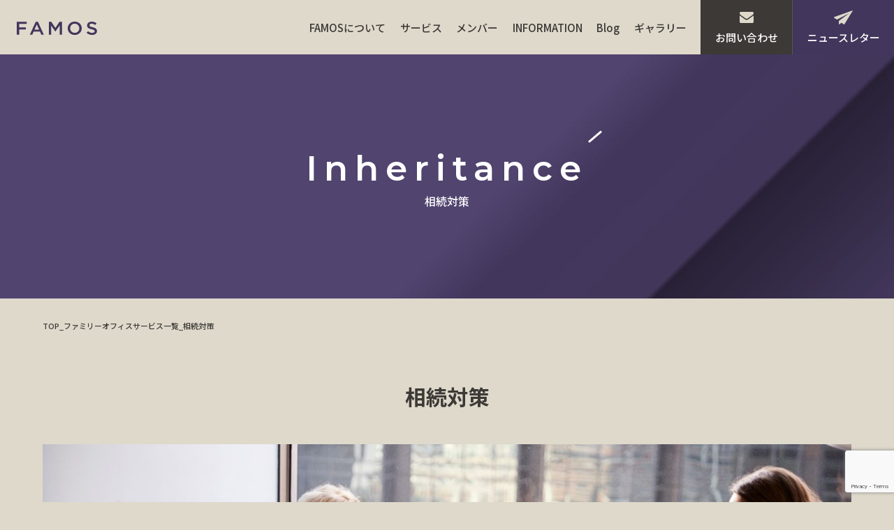

--- FILE ---
content_type: text/html; charset=UTF-8
request_url: https://famos-japan.com/service/family-office/inheritance/
body_size: 8502
content:
<!doctype html>
<html lang="ja">
<head>
<meta charset="utf-8">
<meta http-equiv="X-UA-Compatible" content="IE=edge">
<meta name="viewport" content="initial-scale=1.0">
<title>相続対策 - FAMOS | ファミリーオフィス・コンサルティング</title>

		<!-- All in One SEO 4.9.1.1 - aioseo.com -->
	<meta name="description" content="ファーモスのサービス「相続対策」についてのご紹介です。CFC税制に則った投資持株会社又は支店をスイスで設立し、資産保全とリスク分散を図ります。大切なご資産が承継されるよう、日本とスイスの会計事務所・法律事務所と連携し、最適なスキームをオーダーメイドでご提案いたします。" />
	<meta name="robots" content="max-image-preview:large" />
	<link rel="canonical" href="https://famos-japan.com/service/family-office/inheritance/" />
	<meta name="generator" content="All in One SEO (AIOSEO) 4.9.1.1" />

		<!-- Global site tag (gtag.js) - Google Analytics -->
<script async src="https://www.googletagmanager.com/gtag/js?id=G-GJNC3X5GRX"></script>
<script>
window.dataLayer = window.dataLayer || [];
function gtag(){dataLayer.push(arguments);}
gtag('js', new Date());

gtag('config', 'G-GJNC3X5GRX');
</script>
		<meta property="og:locale" content="ja_JP" />
		<meta property="og:site_name" content="FAMOS | ファミリーオフィス・コンサルティング - 私たちファーモスは、 常にお客さまに寄り添い、最先端の金融テクノロジーと高い専門性を兼ね備えたスイスのファミ リーオフィスを、日本で普及するべく、スイスと日本の架け橋となり、最善のサービスを提供して参ります。" />
		<meta property="og:type" content="article" />
		<meta property="og:title" content="相続対策 - FAMOS | ファミリーオフィス・コンサルティング" />
		<meta property="og:description" content="ファーモスのサービス「相続対策」についてのご紹介です。CFC税制に則った投資持株会社又は支店をスイスで設立し、資産保全とリスク分散を図ります。大切なご資産が承継されるよう、日本とスイスの会計事務所・法律事務所と連携し、最適なスキームをオーダーメイドでご提案いたします。" />
		<meta property="og:url" content="https://famos-japan.com/service/family-office/inheritance/" />
		<meta property="og:image" content="https://famos-japan.com/wp-content/uploads/2021/02/logo.jpg" />
		<meta property="og:image:secure_url" content="https://famos-japan.com/wp-content/uploads/2021/02/logo.jpg" />
		<meta property="og:image:width" content="1000" />
		<meta property="og:image:height" content="1000" />
		<meta property="article:published_time" content="2021-01-15T09:28:22+00:00" />
		<meta property="article:modified_time" content="2021-02-01T18:54:48+00:00" />
		<meta name="twitter:card" content="summary" />
		<meta name="twitter:title" content="相続対策 - FAMOS | ファミリーオフィス・コンサルティング" />
		<meta name="twitter:description" content="ファーモスのサービス「相続対策」についてのご紹介です。CFC税制に則った投資持株会社又は支店をスイスで設立し、資産保全とリスク分散を図ります。大切なご資産が承継されるよう、日本とスイスの会計事務所・法律事務所と連携し、最適なスキームをオーダーメイドでご提案いたします。" />
		<meta name="twitter:image" content="https://famos-japan.com/wp-content/uploads/2021/02/logo.jpg" />
		<script type="application/ld+json" class="aioseo-schema">
			{"@context":"https:\/\/schema.org","@graph":[{"@type":"BreadcrumbList","@id":"https:\/\/famos-japan.com\/service\/family-office\/inheritance\/#breadcrumblist","itemListElement":[{"@type":"ListItem","@id":"https:\/\/famos-japan.com#listItem","position":1,"name":"\u30db\u30fc\u30e0","item":"https:\/\/famos-japan.com","nextItem":{"@type":"ListItem","@id":"https:\/\/famos-japan.com\/service\/#listItem","name":"\u30d5\u30a1\u30df\u30ea\u30fc\u30aa\u30d5\u30a3\u30b9\u3068\u306f"}},{"@type":"ListItem","@id":"https:\/\/famos-japan.com\/service\/#listItem","position":2,"name":"\u30d5\u30a1\u30df\u30ea\u30fc\u30aa\u30d5\u30a3\u30b9\u3068\u306f","item":"https:\/\/famos-japan.com\/service\/","nextItem":{"@type":"ListItem","@id":"https:\/\/famos-japan.com\/service\/family-office\/#listItem","name":"\u30d5\u30a1\u30df\u30ea\u30fc\u30aa\u30d5\u30a3\u30b9"},"previousItem":{"@type":"ListItem","@id":"https:\/\/famos-japan.com#listItem","name":"\u30db\u30fc\u30e0"}},{"@type":"ListItem","@id":"https:\/\/famos-japan.com\/service\/family-office\/#listItem","position":3,"name":"\u30d5\u30a1\u30df\u30ea\u30fc\u30aa\u30d5\u30a3\u30b9","item":"https:\/\/famos-japan.com\/service\/family-office\/","nextItem":{"@type":"ListItem","@id":"https:\/\/famos-japan.com\/service\/family-office\/inheritance\/#listItem","name":"\u76f8\u7d9a\u5bfe\u7b56"},"previousItem":{"@type":"ListItem","@id":"https:\/\/famos-japan.com\/service\/#listItem","name":"\u30d5\u30a1\u30df\u30ea\u30fc\u30aa\u30d5\u30a3\u30b9\u3068\u306f"}},{"@type":"ListItem","@id":"https:\/\/famos-japan.com\/service\/family-office\/inheritance\/#listItem","position":4,"name":"\u76f8\u7d9a\u5bfe\u7b56","previousItem":{"@type":"ListItem","@id":"https:\/\/famos-japan.com\/service\/family-office\/#listItem","name":"\u30d5\u30a1\u30df\u30ea\u30fc\u30aa\u30d5\u30a3\u30b9"}}]},{"@type":"Organization","@id":"https:\/\/famos-japan.com\/#organization","name":"FAMOS | \u30d5\u30a1\u30df\u30ea\u30fc\u30aa\u30d5\u30a3\u30b9\u30fb\u30b3\u30f3\u30b5\u30eb\u30c6\u30a3\u30f3\u30b0","description":"\u79c1\u305f\u3061\u30d5\u30a1\u30fc\u30e2\u30b9\u306f\u3001 \u5e38\u306b\u304a\u5ba2\u3055\u307e\u306b\u5bc4\u308a\u6dfb\u3044\u3001\u6700\u5148\u7aef\u306e\u91d1\u878d\u30c6\u30af\u30ce\u30ed\u30b8\u30fc\u3068\u9ad8\u3044\u5c02\u9580\u6027\u3092\u517c\u306d\u5099\u3048\u305f\u30b9\u30a4\u30b9\u306e\u30d5\u30a1\u30df \u30ea\u30fc\u30aa\u30d5\u30a3\u30b9\u3092\u3001\u65e5\u672c\u3067\u666e\u53ca\u3059\u308b\u3079\u304f\u3001\u30b9\u30a4\u30b9\u3068\u65e5\u672c\u306e\u67b6\u3051\u6a4b\u3068\u306a\u308a\u3001\u6700\u5584\u306e\u30b5\u30fc\u30d3\u30b9\u3092\u63d0\u4f9b\u3057\u3066\u53c2\u308a\u307e\u3059\u3002","url":"https:\/\/famos-japan.com\/"},{"@type":"WebPage","@id":"https:\/\/famos-japan.com\/service\/family-office\/inheritance\/#webpage","url":"https:\/\/famos-japan.com\/service\/family-office\/inheritance\/","name":"\u76f8\u7d9a\u5bfe\u7b56 - FAMOS | \u30d5\u30a1\u30df\u30ea\u30fc\u30aa\u30d5\u30a3\u30b9\u30fb\u30b3\u30f3\u30b5\u30eb\u30c6\u30a3\u30f3\u30b0","description":"\u30d5\u30a1\u30fc\u30e2\u30b9\u306e\u30b5\u30fc\u30d3\u30b9\u300c\u76f8\u7d9a\u5bfe\u7b56\u300d\u306b\u3064\u3044\u3066\u306e\u3054\u7d39\u4ecb\u3067\u3059\u3002CFC\u7a0e\u5236\u306b\u5247\u3063\u305f\u6295\u8cc7\u6301\u682a\u4f1a\u793e\u53c8\u306f\u652f\u5e97\u3092\u30b9\u30a4\u30b9\u3067\u8a2d\u7acb\u3057\u3001\u8cc7\u7523\u4fdd\u5168\u3068\u30ea\u30b9\u30af\u5206\u6563\u3092\u56f3\u308a\u307e\u3059\u3002\u5927\u5207\u306a\u3054\u8cc7\u7523\u304c\u627f\u7d99\u3055\u308c\u308b\u3088\u3046\u3001\u65e5\u672c\u3068\u30b9\u30a4\u30b9\u306e\u4f1a\u8a08\u4e8b\u52d9\u6240\u30fb\u6cd5\u5f8b\u4e8b\u52d9\u6240\u3068\u9023\u643a\u3057\u3001\u6700\u9069\u306a\u30b9\u30ad\u30fc\u30e0\u3092\u30aa\u30fc\u30c0\u30fc\u30e1\u30a4\u30c9\u3067\u3054\u63d0\u6848\u3044\u305f\u3057\u307e\u3059\u3002","inLanguage":"ja","isPartOf":{"@id":"https:\/\/famos-japan.com\/#website"},"breadcrumb":{"@id":"https:\/\/famos-japan.com\/service\/family-office\/inheritance\/#breadcrumblist"},"datePublished":"2021-01-15T18:28:22+09:00","dateModified":"2021-02-02T03:54:48+09:00"},{"@type":"WebSite","@id":"https:\/\/famos-japan.com\/#website","url":"https:\/\/famos-japan.com\/","name":"FAMOS | \u30d5\u30a1\u30df\u30ea\u30fc\u30aa\u30d5\u30a3\u30b9\u30fb\u30b3\u30f3\u30b5\u30eb\u30c6\u30a3\u30f3\u30b0","description":"\u79c1\u305f\u3061\u30d5\u30a1\u30fc\u30e2\u30b9\u306f\u3001 \u5e38\u306b\u304a\u5ba2\u3055\u307e\u306b\u5bc4\u308a\u6dfb\u3044\u3001\u6700\u5148\u7aef\u306e\u91d1\u878d\u30c6\u30af\u30ce\u30ed\u30b8\u30fc\u3068\u9ad8\u3044\u5c02\u9580\u6027\u3092\u517c\u306d\u5099\u3048\u305f\u30b9\u30a4\u30b9\u306e\u30d5\u30a1\u30df \u30ea\u30fc\u30aa\u30d5\u30a3\u30b9\u3092\u3001\u65e5\u672c\u3067\u666e\u53ca\u3059\u308b\u3079\u304f\u3001\u30b9\u30a4\u30b9\u3068\u65e5\u672c\u306e\u67b6\u3051\u6a4b\u3068\u306a\u308a\u3001\u6700\u5584\u306e\u30b5\u30fc\u30d3\u30b9\u3092\u63d0\u4f9b\u3057\u3066\u53c2\u308a\u307e\u3059\u3002","inLanguage":"ja","publisher":{"@id":"https:\/\/famos-japan.com\/#organization"}}]}
		</script>
		<!-- All in One SEO -->

<link rel="alternate" type="application/rss+xml" title="FAMOS | ファミリーオフィス・コンサルティング &raquo; フィード" href="https://famos-japan.com/feed/" />
<link rel="alternate" type="application/rss+xml" title="FAMOS | ファミリーオフィス・コンサルティング &raquo; コメントフィード" href="https://famos-japan.com/comments/feed/" />
		<!-- This site uses the Google Analytics by MonsterInsights plugin v9.10.1 - Using Analytics tracking - https://www.monsterinsights.com/ -->
		<!-- Note: MonsterInsights is not currently configured on this site. The site owner needs to authenticate with Google Analytics in the MonsterInsights settings panel. -->
					<!-- No tracking code set -->
				<!-- / Google Analytics by MonsterInsights -->
		<link rel='stylesheet' id='wp-block-library-css' href='https://famos-japan.com/wp-includes/css/dist/block-library/style.min.css?ver=6.3.7' type='text/css' media='all' />
<link rel='stylesheet' id='aioseo/css/src/vue/standalone/blocks/table-of-contents/global.scss-css' href='https://famos-japan.com/wp-content/plugins/all-in-one-seo-pack/dist/Lite/assets/css/table-of-contents/global.e90f6d47.css?ver=4.9.1.1' type='text/css' media='all' />
<style id='classic-theme-styles-inline-css' type='text/css'>
/*! This file is auto-generated */
.wp-block-button__link{color:#fff;background-color:#32373c;border-radius:9999px;box-shadow:none;text-decoration:none;padding:calc(.667em + 2px) calc(1.333em + 2px);font-size:1.125em}.wp-block-file__button{background:#32373c;color:#fff;text-decoration:none}
</style>
<style id='global-styles-inline-css' type='text/css'>
body{--wp--preset--color--black: #000000;--wp--preset--color--cyan-bluish-gray: #abb8c3;--wp--preset--color--white: #ffffff;--wp--preset--color--pale-pink: #f78da7;--wp--preset--color--vivid-red: #cf2e2e;--wp--preset--color--luminous-vivid-orange: #ff6900;--wp--preset--color--luminous-vivid-amber: #fcb900;--wp--preset--color--light-green-cyan: #7bdcb5;--wp--preset--color--vivid-green-cyan: #00d084;--wp--preset--color--pale-cyan-blue: #8ed1fc;--wp--preset--color--vivid-cyan-blue: #0693e3;--wp--preset--color--vivid-purple: #9b51e0;--wp--preset--gradient--vivid-cyan-blue-to-vivid-purple: linear-gradient(135deg,rgba(6,147,227,1) 0%,rgb(155,81,224) 100%);--wp--preset--gradient--light-green-cyan-to-vivid-green-cyan: linear-gradient(135deg,rgb(122,220,180) 0%,rgb(0,208,130) 100%);--wp--preset--gradient--luminous-vivid-amber-to-luminous-vivid-orange: linear-gradient(135deg,rgba(252,185,0,1) 0%,rgba(255,105,0,1) 100%);--wp--preset--gradient--luminous-vivid-orange-to-vivid-red: linear-gradient(135deg,rgba(255,105,0,1) 0%,rgb(207,46,46) 100%);--wp--preset--gradient--very-light-gray-to-cyan-bluish-gray: linear-gradient(135deg,rgb(238,238,238) 0%,rgb(169,184,195) 100%);--wp--preset--gradient--cool-to-warm-spectrum: linear-gradient(135deg,rgb(74,234,220) 0%,rgb(151,120,209) 20%,rgb(207,42,186) 40%,rgb(238,44,130) 60%,rgb(251,105,98) 80%,rgb(254,248,76) 100%);--wp--preset--gradient--blush-light-purple: linear-gradient(135deg,rgb(255,206,236) 0%,rgb(152,150,240) 100%);--wp--preset--gradient--blush-bordeaux: linear-gradient(135deg,rgb(254,205,165) 0%,rgb(254,45,45) 50%,rgb(107,0,62) 100%);--wp--preset--gradient--luminous-dusk: linear-gradient(135deg,rgb(255,203,112) 0%,rgb(199,81,192) 50%,rgb(65,88,208) 100%);--wp--preset--gradient--pale-ocean: linear-gradient(135deg,rgb(255,245,203) 0%,rgb(182,227,212) 50%,rgb(51,167,181) 100%);--wp--preset--gradient--electric-grass: linear-gradient(135deg,rgb(202,248,128) 0%,rgb(113,206,126) 100%);--wp--preset--gradient--midnight: linear-gradient(135deg,rgb(2,3,129) 0%,rgb(40,116,252) 100%);--wp--preset--font-size--small: 13px;--wp--preset--font-size--medium: 20px;--wp--preset--font-size--large: 36px;--wp--preset--font-size--x-large: 42px;--wp--preset--spacing--20: 0.44rem;--wp--preset--spacing--30: 0.67rem;--wp--preset--spacing--40: 1rem;--wp--preset--spacing--50: 1.5rem;--wp--preset--spacing--60: 2.25rem;--wp--preset--spacing--70: 3.38rem;--wp--preset--spacing--80: 5.06rem;--wp--preset--shadow--natural: 6px 6px 9px rgba(0, 0, 0, 0.2);--wp--preset--shadow--deep: 12px 12px 50px rgba(0, 0, 0, 0.4);--wp--preset--shadow--sharp: 6px 6px 0px rgba(0, 0, 0, 0.2);--wp--preset--shadow--outlined: 6px 6px 0px -3px rgba(255, 255, 255, 1), 6px 6px rgba(0, 0, 0, 1);--wp--preset--shadow--crisp: 6px 6px 0px rgba(0, 0, 0, 1);}:where(.is-layout-flex){gap: 0.5em;}:where(.is-layout-grid){gap: 0.5em;}body .is-layout-flow > .alignleft{float: left;margin-inline-start: 0;margin-inline-end: 2em;}body .is-layout-flow > .alignright{float: right;margin-inline-start: 2em;margin-inline-end: 0;}body .is-layout-flow > .aligncenter{margin-left: auto !important;margin-right: auto !important;}body .is-layout-constrained > .alignleft{float: left;margin-inline-start: 0;margin-inline-end: 2em;}body .is-layout-constrained > .alignright{float: right;margin-inline-start: 2em;margin-inline-end: 0;}body .is-layout-constrained > .aligncenter{margin-left: auto !important;margin-right: auto !important;}body .is-layout-constrained > :where(:not(.alignleft):not(.alignright):not(.alignfull)){max-width: var(--wp--style--global--content-size);margin-left: auto !important;margin-right: auto !important;}body .is-layout-constrained > .alignwide{max-width: var(--wp--style--global--wide-size);}body .is-layout-flex{display: flex;}body .is-layout-flex{flex-wrap: wrap;align-items: center;}body .is-layout-flex > *{margin: 0;}body .is-layout-grid{display: grid;}body .is-layout-grid > *{margin: 0;}:where(.wp-block-columns.is-layout-flex){gap: 2em;}:where(.wp-block-columns.is-layout-grid){gap: 2em;}:where(.wp-block-post-template.is-layout-flex){gap: 1.25em;}:where(.wp-block-post-template.is-layout-grid){gap: 1.25em;}.has-black-color{color: var(--wp--preset--color--black) !important;}.has-cyan-bluish-gray-color{color: var(--wp--preset--color--cyan-bluish-gray) !important;}.has-white-color{color: var(--wp--preset--color--white) !important;}.has-pale-pink-color{color: var(--wp--preset--color--pale-pink) !important;}.has-vivid-red-color{color: var(--wp--preset--color--vivid-red) !important;}.has-luminous-vivid-orange-color{color: var(--wp--preset--color--luminous-vivid-orange) !important;}.has-luminous-vivid-amber-color{color: var(--wp--preset--color--luminous-vivid-amber) !important;}.has-light-green-cyan-color{color: var(--wp--preset--color--light-green-cyan) !important;}.has-vivid-green-cyan-color{color: var(--wp--preset--color--vivid-green-cyan) !important;}.has-pale-cyan-blue-color{color: var(--wp--preset--color--pale-cyan-blue) !important;}.has-vivid-cyan-blue-color{color: var(--wp--preset--color--vivid-cyan-blue) !important;}.has-vivid-purple-color{color: var(--wp--preset--color--vivid-purple) !important;}.has-black-background-color{background-color: var(--wp--preset--color--black) !important;}.has-cyan-bluish-gray-background-color{background-color: var(--wp--preset--color--cyan-bluish-gray) !important;}.has-white-background-color{background-color: var(--wp--preset--color--white) !important;}.has-pale-pink-background-color{background-color: var(--wp--preset--color--pale-pink) !important;}.has-vivid-red-background-color{background-color: var(--wp--preset--color--vivid-red) !important;}.has-luminous-vivid-orange-background-color{background-color: var(--wp--preset--color--luminous-vivid-orange) !important;}.has-luminous-vivid-amber-background-color{background-color: var(--wp--preset--color--luminous-vivid-amber) !important;}.has-light-green-cyan-background-color{background-color: var(--wp--preset--color--light-green-cyan) !important;}.has-vivid-green-cyan-background-color{background-color: var(--wp--preset--color--vivid-green-cyan) !important;}.has-pale-cyan-blue-background-color{background-color: var(--wp--preset--color--pale-cyan-blue) !important;}.has-vivid-cyan-blue-background-color{background-color: var(--wp--preset--color--vivid-cyan-blue) !important;}.has-vivid-purple-background-color{background-color: var(--wp--preset--color--vivid-purple) !important;}.has-black-border-color{border-color: var(--wp--preset--color--black) !important;}.has-cyan-bluish-gray-border-color{border-color: var(--wp--preset--color--cyan-bluish-gray) !important;}.has-white-border-color{border-color: var(--wp--preset--color--white) !important;}.has-pale-pink-border-color{border-color: var(--wp--preset--color--pale-pink) !important;}.has-vivid-red-border-color{border-color: var(--wp--preset--color--vivid-red) !important;}.has-luminous-vivid-orange-border-color{border-color: var(--wp--preset--color--luminous-vivid-orange) !important;}.has-luminous-vivid-amber-border-color{border-color: var(--wp--preset--color--luminous-vivid-amber) !important;}.has-light-green-cyan-border-color{border-color: var(--wp--preset--color--light-green-cyan) !important;}.has-vivid-green-cyan-border-color{border-color: var(--wp--preset--color--vivid-green-cyan) !important;}.has-pale-cyan-blue-border-color{border-color: var(--wp--preset--color--pale-cyan-blue) !important;}.has-vivid-cyan-blue-border-color{border-color: var(--wp--preset--color--vivid-cyan-blue) !important;}.has-vivid-purple-border-color{border-color: var(--wp--preset--color--vivid-purple) !important;}.has-vivid-cyan-blue-to-vivid-purple-gradient-background{background: var(--wp--preset--gradient--vivid-cyan-blue-to-vivid-purple) !important;}.has-light-green-cyan-to-vivid-green-cyan-gradient-background{background: var(--wp--preset--gradient--light-green-cyan-to-vivid-green-cyan) !important;}.has-luminous-vivid-amber-to-luminous-vivid-orange-gradient-background{background: var(--wp--preset--gradient--luminous-vivid-amber-to-luminous-vivid-orange) !important;}.has-luminous-vivid-orange-to-vivid-red-gradient-background{background: var(--wp--preset--gradient--luminous-vivid-orange-to-vivid-red) !important;}.has-very-light-gray-to-cyan-bluish-gray-gradient-background{background: var(--wp--preset--gradient--very-light-gray-to-cyan-bluish-gray) !important;}.has-cool-to-warm-spectrum-gradient-background{background: var(--wp--preset--gradient--cool-to-warm-spectrum) !important;}.has-blush-light-purple-gradient-background{background: var(--wp--preset--gradient--blush-light-purple) !important;}.has-blush-bordeaux-gradient-background{background: var(--wp--preset--gradient--blush-bordeaux) !important;}.has-luminous-dusk-gradient-background{background: var(--wp--preset--gradient--luminous-dusk) !important;}.has-pale-ocean-gradient-background{background: var(--wp--preset--gradient--pale-ocean) !important;}.has-electric-grass-gradient-background{background: var(--wp--preset--gradient--electric-grass) !important;}.has-midnight-gradient-background{background: var(--wp--preset--gradient--midnight) !important;}.has-small-font-size{font-size: var(--wp--preset--font-size--small) !important;}.has-medium-font-size{font-size: var(--wp--preset--font-size--medium) !important;}.has-large-font-size{font-size: var(--wp--preset--font-size--large) !important;}.has-x-large-font-size{font-size: var(--wp--preset--font-size--x-large) !important;}
.wp-block-navigation a:where(:not(.wp-element-button)){color: inherit;}
:where(.wp-block-post-template.is-layout-flex){gap: 1.25em;}:where(.wp-block-post-template.is-layout-grid){gap: 1.25em;}
:where(.wp-block-columns.is-layout-flex){gap: 2em;}:where(.wp-block-columns.is-layout-grid){gap: 2em;}
.wp-block-pullquote{font-size: 1.5em;line-height: 1.6;}
</style>
<link rel='stylesheet' id='contact-form-7-css' href='https://famos-japan.com/wp-content/plugins/contact-form-7/includes/css/styles.css?ver=5.8.1' type='text/css' media='all' />
<link rel='stylesheet' id='animsition-style-css' href='https://famos-japan.com/wp-content/themes/famos/css/animsition.min.css' type='text/css' media='all' />
<link rel='stylesheet' id='style-css' href='https://famos-japan.com/wp-content/themes/famos/style.css?ver=6.3.7' type='text/css' media='all' />
<link rel='stylesheet' id='fancybox-css' href='https://famos-japan.com/wp-content/plugins/easy-fancybox/fancybox/1.5.4/jquery.fancybox.min.css?ver=6.3.7' type='text/css' media='screen' />
<link rel="alternate" type="application/json+oembed" href="https://famos-japan.com/wp-json/oembed/1.0/embed?url=https%3A%2F%2Ffamos-japan.com%2Fservice%2Ffamily-office%2Finheritance%2F" />
<link rel="alternate" type="text/xml+oembed" href="https://famos-japan.com/wp-json/oembed/1.0/embed?url=https%3A%2F%2Ffamos-japan.com%2Fservice%2Ffamily-office%2Finheritance%2F&#038;format=xml" />
</head>
<body>
<div id="container" class="animsition">
<header id="header">
<div id="logo"><a href="https://famos-japan.com/"><img src="https://famos-japan.com/wp-content/themes/famos/img/common/logo.svg" alt="FAMOS"></a></div>
<nav id="nav">
<ul class="menu">
<li><a href="https://famos-japan.com/about/">FAMOSについて</a></li>
<li><a href="https://famos-japan.com/service/">サービス</a>
<ul>
<li><a href="https://famos-japan.com/service/family-office/" class="pu">ファミリーオフィス・サービス概要</a>
<ul>
<li><a href="https://famos-japan.com/service/family-office/inheritance/">相続対策</a></li>
<li><a href="https://famos-japan.com/service/family-office/education/">次世代教育</a></li>
<li><a href="https://famos-japan.com/service/family-office/asset-management/">資産運用</a></li>
<li><a href="https://famos-japan.com/service/family-office/event/">イベント</a></li>
<li><a href="https://famos-japan.com/service/family-office/social-contributions/">社会貢献</a></li>
<li><a href="https://famos-japan.com/service/family-office/healthcare/">ヘルスケア</a></li>
<li><a href="https://famos-japan.com/service/family-office/private-equity/">プライベートエクイティ</a></li>
<li><a href="https://famos-japan.com/service/family-office/real-estate/">不動産</a></li>
<li><a href="https://famos-japan.com/service/family-office/alternative-investment/">オルタナティブ投資</a></li>
<li><a href="https://famos-japan.com/service/family-office/impact-investment/">インパクト投資</a></li>
</ul>
</li>
<li><a href="https://famos-japan.com/service/business-consulting/">ビジネスコンサルティング</a></li>
<li><a href="https://famos-japan.com/service/life-style/">ライフスタイル</a></li>
</ul>
</li>
<li><a href="https://famos-japan.com/member/">メンバー</a></li>
<li><a href="https://famos-japan.com/information/">INFORMATION</a></li>
<li><a href="https://famos-japan.com/blog/">Blog</a></li>
<li><a href="https://famos-japan.com/gallery/">ギャラリー</a></li>
</ul>
<ul>
<li class="boxbtn"><a href="https://famos-japan.com/contact/"><img src="https://famos-japan.com/wp-content/themes/famos/img/common/mail.svg">お問い合わせ</a></li>
<li class="boxbtn"><a href="https://famos-japan.com/newsletter/"><img src="https://famos-japan.com/wp-content/themes/famos/img/common/news.svg">ニュースレター</a></li>
</ul>
</nav>
<div id="open"><div><span></span><span></span><span></span></div></div>
</header>
<main id="main">

<header id="title">
<h1><i>Inheritance</i>相続対策</h1>
<nav>
<ul>
<li><a href="https://famos-japan.com/">TOP</a></li>
<li><a href="https://famos-japan.com/service/family-office/#servicelist">ファミリーオフィスサービス一覧</a></li>
<li>相続対策</li>
</ul>
</nav>
</header>



<article class="service">
<header>
<h2>相続対策</h2>
<figure><img decoding="async" src="https://famos-japan.com/wp-content/uploads/2021/01/inheritance.jpg"></figure>
</header>
<section>
<h3>資産保全とリスク分散</h3>
<p>CFC税制に則った投資持株会社又は支店をスイスで設立し、資産保全とリスク分散を図ります。大切なご資産が承継されるよう、日本とスイスの会計事務所・法律事務所と連携し、最適なスキームをオーダーメイドでご提案いたします。</br></br></p>

<h3>CFC税制とは</h3>
<p>CFCはControlled Foreign Companyの略で、タックスヘイブン対策税制又は外国子会社合算税制ともいいます。外国子会社を利用した租税回避を防止するために、一定の条件に該当する外国子会社の所得を日本の親会社の所得とみなして合算し、日本で課税する制度です。（出典元：<a href="https://www.meti.go.jp/policy/external_economy/toshi/kokusaisozei/cfc/PDF/170822_cfc.pdf" rel="noopener" target="_blank">経済産業省</a>）</p>
</section>



<section>
<div class="btn"><a href="javascript:history.back();" class="back">前のページに戻る</a></div>
</section>
</article>

</main>
<footer id="footer">
<div id="column">
<ul>
<li>
<h3><i>Contact us</i>お問い合わせ</h3>
<div class="btn"><a href="https://famos-japan.com/contact/" class="alt"><i>VIEW MORE</i></a></div>
<p>ご相談・ご質問等ございましたら、お気軽にお問い合わせください。</p>
</li>
<li>
<h3><i>Newsletter</i>ニュースレター</h3>
<div class="btn"><a href="https://famos-japan.com/newsletter/" class="alt"><i>VIEW MORE</i></a></div>
<p>最新の情報をいち早くお届けします。</p>
</li>
</ul>
</div>
<div id="footerlink">
<nav>
<ul>
<li><a href="https://famos-japan.com/">トップページ</a></li>
<li><a href="https://famos-japan.com/about/">FAMOSについて</a></li>
<li><a href="https://famos-japan.com/service/">ファミリーオフィスとは</a></li>
</ul>
<ul>
<li><a href="https://famos-japan.com/service/family-office/">ファミリーオフィス・サービス概要</a>
<ul>
<li><a href="https://famos-japan.com/service/inheritance/">相続対策</a></li>
<li><a href="https://famos-japan.com/service/education/">次世代教育</a></li>
<li><a href="https://famos-japan.com/service/asset-management/">資産運用</a></li>
<li><a href="https://famos-japan.com/service/event/">イベント</a></li>
<li><a href="https://famos-japan.com/service/social-contributions/">社会貢献</a></li>
<li class="hidebtn">全て表示</li>
<li><a href="https://famos-japan.com/service/healthcare/">ヘルスケア</a></li>
<li><a href="https://famos-japan.com/service/private-equity/">プライベートエクイティ</a></li>
<li><a href="https://famos-japan.com/service/real-estate/">不動産</a></li>
<li><a href="https://famos-japan.com/service/alternative-investment/">オルタナティブ投資</a></li>
<li><a href="https://famos-japan.com/service/impact-investment/">インパクト投資</a></li>
</ul>
</li>
</ul>
<ul>
<li><a href="https://famos-japan.com/service/business-consulting/">ビジネスコンサルティング</a></li>
<li><a href="https://famos-japan.com/service/life-style/">ライフスタイル</a></li>
</ul>
<ul>
<li><a href="https://famos-japan.com/member/">メンバー</a></li>
<li><a href="https://famos-japan.com/information/">INFORMATION</a></li>
<li><a href="https://famos-japan.com/blog/">Blog</a></li>
<li><a href="https://famos-japan.com/gallery/">ギャラリー</a></li>
</ul>
</nav>
<address>Copyright &copy; 2020 FAMOS All rights reserved.</address>
</div>
</footer>
</div>
<script>
document.addEventListener('wpcf7mailsent', function(event){
	location = './thanks/';
}, false);
</script><script type="module"  src='https://famos-japan.com/wp-content/plugins/all-in-one-seo-pack/dist/Lite/assets/table-of-contents.95d0dfce.js?ver=4.9.1.1' id='aioseo/js/src/vue/standalone/blocks/table-of-contents/frontend.js-js'></script>
<script type='text/javascript' src='https://famos-japan.com/wp-content/plugins/contact-form-7/includes/swv/js/index.js?ver=5.8.1' id='swv-js'></script>
<script type='text/javascript' id='contact-form-7-js-extra'>
/* <![CDATA[ */
var wpcf7 = {"api":{"root":"https:\/\/famos-japan.com\/wp-json\/","namespace":"contact-form-7\/v1"}};
/* ]]> */
</script>
<script type='text/javascript' src='https://famos-japan.com/wp-content/plugins/contact-form-7/includes/js/index.js?ver=5.8.1' id='contact-form-7-js'></script>
<script type='text/javascript' src='https://famos-japan.com/wp-content/themes/famos/js/jquery.min.js' id='jquery-js'></script>
<script type='text/javascript' src='https://famos-japan.com/wp-content/themes/famos/js/animsition.min.js' id='animsition-js'></script>
<script type='text/javascript' src='https://famos-japan.com/wp-content/themes/famos/js/jquery.inview.min.js' id='inview-js'></script>
<script type='text/javascript' src='https://famos-japan.com/wp-content/themes/famos/js/ofi.min.js' id='ofi-js'></script>
<script type='text/javascript' src='https://famos-japan.com/wp-content/themes/famos/js/share.js' id='share-js'></script>
<script type='text/javascript' src='https://famos-japan.com/wp-content/plugins/easy-fancybox/vendor/purify.min.js?ver=6.3.7' id='fancybox-purify-js'></script>
<script type='text/javascript' id='jquery-fancybox-js-extra'>
/* <![CDATA[ */
var efb_i18n = {"close":"Close","next":"Next","prev":"Previous","startSlideshow":"Start slideshow","toggleSize":"Toggle size"};
/* ]]> */
</script>
<script type='text/javascript' src='https://famos-japan.com/wp-content/plugins/easy-fancybox/fancybox/1.5.4/jquery.fancybox.min.js?ver=6.3.7' id='jquery-fancybox-js'></script>
<script id="jquery-fancybox-js-after" type="text/javascript">
var fb_timeout, fb_opts={'autoScale':true,'showCloseButton':true,'margin':20,'pixelRatio':'false','centerOnScroll':false,'enableEscapeButton':true,'overlayShow':true,'hideOnOverlayClick':true,'overlayColor':'#222','overlayOpacity':0.8,'minVpHeight':320,'disableCoreLightbox':'true','enableBlockControls':'true','fancybox_openBlockControls':'true' };
if(typeof easy_fancybox_handler==='undefined'){
var easy_fancybox_handler=function(){
jQuery([".nolightbox","a.wp-block-file__button","a.pin-it-button","a[href*='pinterest.com\/pin\/create']","a[href*='facebook.com\/share']","a[href*='twitter.com\/share']"].join(',')).addClass('nofancybox');
jQuery('a.fancybox-close').on('click',function(e){e.preventDefault();jQuery.fancybox.close()});
/* IMG */
						var unlinkedImageBlocks=jQuery(".wp-block-image > img:not(.nofancybox,figure.nofancybox>img)");
						unlinkedImageBlocks.wrap(function() {
							var href = jQuery( this ).attr( "src" );
							return "<a href='" + href + "'></a>";
						});
var fb_IMG_select=jQuery('a[href*=".jpg" i]:not(.nofancybox,li.nofancybox>a,figure.nofancybox>a),area[href*=".jpg" i]:not(.nofancybox),a[href*=".jpeg" i]:not(.nofancybox,li.nofancybox>a,figure.nofancybox>a),area[href*=".jpeg" i]:not(.nofancybox),a[href*=".png" i]:not(.nofancybox,li.nofancybox>a,figure.nofancybox>a),area[href*=".png" i]:not(.nofancybox),a[href*=".webp" i]:not(.nofancybox,li.nofancybox>a,figure.nofancybox>a),area[href*=".webp" i]:not(.nofancybox)');
fb_IMG_select.addClass('fancybox image');
var fb_IMG_sections=jQuery('.gallery,.wp-block-gallery,.tiled-gallery,.wp-block-jetpack-tiled-gallery,.ngg-galleryoverview,.ngg-imagebrowser,.nextgen_pro_blog_gallery,.nextgen_pro_film,.nextgen_pro_horizontal_filmstrip,.ngg-pro-masonry-wrapper,.ngg-pro-mosaic-container,.nextgen_pro_sidescroll,.nextgen_pro_slideshow,.nextgen_pro_thumbnail_grid,.tiled-gallery');
fb_IMG_sections.each(function(){jQuery(this).find(fb_IMG_select).attr('rel','gallery-'+fb_IMG_sections.index(this));});
jQuery('a.fancybox,area.fancybox,.fancybox>a').each(function(){jQuery(this).fancybox(jQuery.extend(true,{},fb_opts,{'transition':'elastic','transitionIn':'elastic','easingIn':'easeOutBack','transitionOut':'elastic','easingOut':'easeInBack','opacity':false,'hideOnContentClick':false,'titleShow':true,'titlePosition':'over','titleFromAlt':true,'showNavArrows':true,'enableKeyboardNav':true,'cyclic':false,'mouseWheel':'false'}))});
};};
jQuery(easy_fancybox_handler);jQuery(document).on('post-load',easy_fancybox_handler);
</script>
<script type='text/javascript' src='https://famos-japan.com/wp-content/plugins/easy-fancybox/vendor/jquery.easing.min.js?ver=1.4.1' id='jquery-easing-js'></script>
<script type='text/javascript' src='https://www.google.com/recaptcha/api.js?render=6LcpVKAmAAAAAKUL3cthBkgUTgs4rKxwXZ1dTdIj&#038;ver=3.0' id='google-recaptcha-js'></script>
<script type='text/javascript' src='https://famos-japan.com/wp-includes/js/dist/vendor/wp-polyfill-inert.min.js?ver=3.1.2' id='wp-polyfill-inert-js'></script>
<script type='text/javascript' src='https://famos-japan.com/wp-includes/js/dist/vendor/regenerator-runtime.min.js?ver=0.13.11' id='regenerator-runtime-js'></script>
<script type='text/javascript' src='https://famos-japan.com/wp-includes/js/dist/vendor/wp-polyfill.min.js?ver=3.15.0' id='wp-polyfill-js'></script>
<script type='text/javascript' id='wpcf7-recaptcha-js-extra'>
/* <![CDATA[ */
var wpcf7_recaptcha = {"sitekey":"6LcpVKAmAAAAAKUL3cthBkgUTgs4rKxwXZ1dTdIj","actions":{"homepage":"homepage","contactform":"contactform"}};
/* ]]> */
</script>
<script type='text/javascript' src='https://famos-japan.com/wp-content/plugins/contact-form-7/modules/recaptcha/index.js?ver=5.8.1' id='wpcf7-recaptcha-js'></script>
</body>
</html>

--- FILE ---
content_type: text/html; charset=utf-8
request_url: https://www.google.com/recaptcha/api2/anchor?ar=1&k=6LcpVKAmAAAAAKUL3cthBkgUTgs4rKxwXZ1dTdIj&co=aHR0cHM6Ly9mYW1vcy1qYXBhbi5jb206NDQz&hl=en&v=PoyoqOPhxBO7pBk68S4YbpHZ&size=invisible&anchor-ms=20000&execute-ms=30000&cb=xsrmuk8lbrhh
body_size: 48680
content:
<!DOCTYPE HTML><html dir="ltr" lang="en"><head><meta http-equiv="Content-Type" content="text/html; charset=UTF-8">
<meta http-equiv="X-UA-Compatible" content="IE=edge">
<title>reCAPTCHA</title>
<style type="text/css">
/* cyrillic-ext */
@font-face {
  font-family: 'Roboto';
  font-style: normal;
  font-weight: 400;
  font-stretch: 100%;
  src: url(//fonts.gstatic.com/s/roboto/v48/KFO7CnqEu92Fr1ME7kSn66aGLdTylUAMa3GUBHMdazTgWw.woff2) format('woff2');
  unicode-range: U+0460-052F, U+1C80-1C8A, U+20B4, U+2DE0-2DFF, U+A640-A69F, U+FE2E-FE2F;
}
/* cyrillic */
@font-face {
  font-family: 'Roboto';
  font-style: normal;
  font-weight: 400;
  font-stretch: 100%;
  src: url(//fonts.gstatic.com/s/roboto/v48/KFO7CnqEu92Fr1ME7kSn66aGLdTylUAMa3iUBHMdazTgWw.woff2) format('woff2');
  unicode-range: U+0301, U+0400-045F, U+0490-0491, U+04B0-04B1, U+2116;
}
/* greek-ext */
@font-face {
  font-family: 'Roboto';
  font-style: normal;
  font-weight: 400;
  font-stretch: 100%;
  src: url(//fonts.gstatic.com/s/roboto/v48/KFO7CnqEu92Fr1ME7kSn66aGLdTylUAMa3CUBHMdazTgWw.woff2) format('woff2');
  unicode-range: U+1F00-1FFF;
}
/* greek */
@font-face {
  font-family: 'Roboto';
  font-style: normal;
  font-weight: 400;
  font-stretch: 100%;
  src: url(//fonts.gstatic.com/s/roboto/v48/KFO7CnqEu92Fr1ME7kSn66aGLdTylUAMa3-UBHMdazTgWw.woff2) format('woff2');
  unicode-range: U+0370-0377, U+037A-037F, U+0384-038A, U+038C, U+038E-03A1, U+03A3-03FF;
}
/* math */
@font-face {
  font-family: 'Roboto';
  font-style: normal;
  font-weight: 400;
  font-stretch: 100%;
  src: url(//fonts.gstatic.com/s/roboto/v48/KFO7CnqEu92Fr1ME7kSn66aGLdTylUAMawCUBHMdazTgWw.woff2) format('woff2');
  unicode-range: U+0302-0303, U+0305, U+0307-0308, U+0310, U+0312, U+0315, U+031A, U+0326-0327, U+032C, U+032F-0330, U+0332-0333, U+0338, U+033A, U+0346, U+034D, U+0391-03A1, U+03A3-03A9, U+03B1-03C9, U+03D1, U+03D5-03D6, U+03F0-03F1, U+03F4-03F5, U+2016-2017, U+2034-2038, U+203C, U+2040, U+2043, U+2047, U+2050, U+2057, U+205F, U+2070-2071, U+2074-208E, U+2090-209C, U+20D0-20DC, U+20E1, U+20E5-20EF, U+2100-2112, U+2114-2115, U+2117-2121, U+2123-214F, U+2190, U+2192, U+2194-21AE, U+21B0-21E5, U+21F1-21F2, U+21F4-2211, U+2213-2214, U+2216-22FF, U+2308-230B, U+2310, U+2319, U+231C-2321, U+2336-237A, U+237C, U+2395, U+239B-23B7, U+23D0, U+23DC-23E1, U+2474-2475, U+25AF, U+25B3, U+25B7, U+25BD, U+25C1, U+25CA, U+25CC, U+25FB, U+266D-266F, U+27C0-27FF, U+2900-2AFF, U+2B0E-2B11, U+2B30-2B4C, U+2BFE, U+3030, U+FF5B, U+FF5D, U+1D400-1D7FF, U+1EE00-1EEFF;
}
/* symbols */
@font-face {
  font-family: 'Roboto';
  font-style: normal;
  font-weight: 400;
  font-stretch: 100%;
  src: url(//fonts.gstatic.com/s/roboto/v48/KFO7CnqEu92Fr1ME7kSn66aGLdTylUAMaxKUBHMdazTgWw.woff2) format('woff2');
  unicode-range: U+0001-000C, U+000E-001F, U+007F-009F, U+20DD-20E0, U+20E2-20E4, U+2150-218F, U+2190, U+2192, U+2194-2199, U+21AF, U+21E6-21F0, U+21F3, U+2218-2219, U+2299, U+22C4-22C6, U+2300-243F, U+2440-244A, U+2460-24FF, U+25A0-27BF, U+2800-28FF, U+2921-2922, U+2981, U+29BF, U+29EB, U+2B00-2BFF, U+4DC0-4DFF, U+FFF9-FFFB, U+10140-1018E, U+10190-1019C, U+101A0, U+101D0-101FD, U+102E0-102FB, U+10E60-10E7E, U+1D2C0-1D2D3, U+1D2E0-1D37F, U+1F000-1F0FF, U+1F100-1F1AD, U+1F1E6-1F1FF, U+1F30D-1F30F, U+1F315, U+1F31C, U+1F31E, U+1F320-1F32C, U+1F336, U+1F378, U+1F37D, U+1F382, U+1F393-1F39F, U+1F3A7-1F3A8, U+1F3AC-1F3AF, U+1F3C2, U+1F3C4-1F3C6, U+1F3CA-1F3CE, U+1F3D4-1F3E0, U+1F3ED, U+1F3F1-1F3F3, U+1F3F5-1F3F7, U+1F408, U+1F415, U+1F41F, U+1F426, U+1F43F, U+1F441-1F442, U+1F444, U+1F446-1F449, U+1F44C-1F44E, U+1F453, U+1F46A, U+1F47D, U+1F4A3, U+1F4B0, U+1F4B3, U+1F4B9, U+1F4BB, U+1F4BF, U+1F4C8-1F4CB, U+1F4D6, U+1F4DA, U+1F4DF, U+1F4E3-1F4E6, U+1F4EA-1F4ED, U+1F4F7, U+1F4F9-1F4FB, U+1F4FD-1F4FE, U+1F503, U+1F507-1F50B, U+1F50D, U+1F512-1F513, U+1F53E-1F54A, U+1F54F-1F5FA, U+1F610, U+1F650-1F67F, U+1F687, U+1F68D, U+1F691, U+1F694, U+1F698, U+1F6AD, U+1F6B2, U+1F6B9-1F6BA, U+1F6BC, U+1F6C6-1F6CF, U+1F6D3-1F6D7, U+1F6E0-1F6EA, U+1F6F0-1F6F3, U+1F6F7-1F6FC, U+1F700-1F7FF, U+1F800-1F80B, U+1F810-1F847, U+1F850-1F859, U+1F860-1F887, U+1F890-1F8AD, U+1F8B0-1F8BB, U+1F8C0-1F8C1, U+1F900-1F90B, U+1F93B, U+1F946, U+1F984, U+1F996, U+1F9E9, U+1FA00-1FA6F, U+1FA70-1FA7C, U+1FA80-1FA89, U+1FA8F-1FAC6, U+1FACE-1FADC, U+1FADF-1FAE9, U+1FAF0-1FAF8, U+1FB00-1FBFF;
}
/* vietnamese */
@font-face {
  font-family: 'Roboto';
  font-style: normal;
  font-weight: 400;
  font-stretch: 100%;
  src: url(//fonts.gstatic.com/s/roboto/v48/KFO7CnqEu92Fr1ME7kSn66aGLdTylUAMa3OUBHMdazTgWw.woff2) format('woff2');
  unicode-range: U+0102-0103, U+0110-0111, U+0128-0129, U+0168-0169, U+01A0-01A1, U+01AF-01B0, U+0300-0301, U+0303-0304, U+0308-0309, U+0323, U+0329, U+1EA0-1EF9, U+20AB;
}
/* latin-ext */
@font-face {
  font-family: 'Roboto';
  font-style: normal;
  font-weight: 400;
  font-stretch: 100%;
  src: url(//fonts.gstatic.com/s/roboto/v48/KFO7CnqEu92Fr1ME7kSn66aGLdTylUAMa3KUBHMdazTgWw.woff2) format('woff2');
  unicode-range: U+0100-02BA, U+02BD-02C5, U+02C7-02CC, U+02CE-02D7, U+02DD-02FF, U+0304, U+0308, U+0329, U+1D00-1DBF, U+1E00-1E9F, U+1EF2-1EFF, U+2020, U+20A0-20AB, U+20AD-20C0, U+2113, U+2C60-2C7F, U+A720-A7FF;
}
/* latin */
@font-face {
  font-family: 'Roboto';
  font-style: normal;
  font-weight: 400;
  font-stretch: 100%;
  src: url(//fonts.gstatic.com/s/roboto/v48/KFO7CnqEu92Fr1ME7kSn66aGLdTylUAMa3yUBHMdazQ.woff2) format('woff2');
  unicode-range: U+0000-00FF, U+0131, U+0152-0153, U+02BB-02BC, U+02C6, U+02DA, U+02DC, U+0304, U+0308, U+0329, U+2000-206F, U+20AC, U+2122, U+2191, U+2193, U+2212, U+2215, U+FEFF, U+FFFD;
}
/* cyrillic-ext */
@font-face {
  font-family: 'Roboto';
  font-style: normal;
  font-weight: 500;
  font-stretch: 100%;
  src: url(//fonts.gstatic.com/s/roboto/v48/KFO7CnqEu92Fr1ME7kSn66aGLdTylUAMa3GUBHMdazTgWw.woff2) format('woff2');
  unicode-range: U+0460-052F, U+1C80-1C8A, U+20B4, U+2DE0-2DFF, U+A640-A69F, U+FE2E-FE2F;
}
/* cyrillic */
@font-face {
  font-family: 'Roboto';
  font-style: normal;
  font-weight: 500;
  font-stretch: 100%;
  src: url(//fonts.gstatic.com/s/roboto/v48/KFO7CnqEu92Fr1ME7kSn66aGLdTylUAMa3iUBHMdazTgWw.woff2) format('woff2');
  unicode-range: U+0301, U+0400-045F, U+0490-0491, U+04B0-04B1, U+2116;
}
/* greek-ext */
@font-face {
  font-family: 'Roboto';
  font-style: normal;
  font-weight: 500;
  font-stretch: 100%;
  src: url(//fonts.gstatic.com/s/roboto/v48/KFO7CnqEu92Fr1ME7kSn66aGLdTylUAMa3CUBHMdazTgWw.woff2) format('woff2');
  unicode-range: U+1F00-1FFF;
}
/* greek */
@font-face {
  font-family: 'Roboto';
  font-style: normal;
  font-weight: 500;
  font-stretch: 100%;
  src: url(//fonts.gstatic.com/s/roboto/v48/KFO7CnqEu92Fr1ME7kSn66aGLdTylUAMa3-UBHMdazTgWw.woff2) format('woff2');
  unicode-range: U+0370-0377, U+037A-037F, U+0384-038A, U+038C, U+038E-03A1, U+03A3-03FF;
}
/* math */
@font-face {
  font-family: 'Roboto';
  font-style: normal;
  font-weight: 500;
  font-stretch: 100%;
  src: url(//fonts.gstatic.com/s/roboto/v48/KFO7CnqEu92Fr1ME7kSn66aGLdTylUAMawCUBHMdazTgWw.woff2) format('woff2');
  unicode-range: U+0302-0303, U+0305, U+0307-0308, U+0310, U+0312, U+0315, U+031A, U+0326-0327, U+032C, U+032F-0330, U+0332-0333, U+0338, U+033A, U+0346, U+034D, U+0391-03A1, U+03A3-03A9, U+03B1-03C9, U+03D1, U+03D5-03D6, U+03F0-03F1, U+03F4-03F5, U+2016-2017, U+2034-2038, U+203C, U+2040, U+2043, U+2047, U+2050, U+2057, U+205F, U+2070-2071, U+2074-208E, U+2090-209C, U+20D0-20DC, U+20E1, U+20E5-20EF, U+2100-2112, U+2114-2115, U+2117-2121, U+2123-214F, U+2190, U+2192, U+2194-21AE, U+21B0-21E5, U+21F1-21F2, U+21F4-2211, U+2213-2214, U+2216-22FF, U+2308-230B, U+2310, U+2319, U+231C-2321, U+2336-237A, U+237C, U+2395, U+239B-23B7, U+23D0, U+23DC-23E1, U+2474-2475, U+25AF, U+25B3, U+25B7, U+25BD, U+25C1, U+25CA, U+25CC, U+25FB, U+266D-266F, U+27C0-27FF, U+2900-2AFF, U+2B0E-2B11, U+2B30-2B4C, U+2BFE, U+3030, U+FF5B, U+FF5D, U+1D400-1D7FF, U+1EE00-1EEFF;
}
/* symbols */
@font-face {
  font-family: 'Roboto';
  font-style: normal;
  font-weight: 500;
  font-stretch: 100%;
  src: url(//fonts.gstatic.com/s/roboto/v48/KFO7CnqEu92Fr1ME7kSn66aGLdTylUAMaxKUBHMdazTgWw.woff2) format('woff2');
  unicode-range: U+0001-000C, U+000E-001F, U+007F-009F, U+20DD-20E0, U+20E2-20E4, U+2150-218F, U+2190, U+2192, U+2194-2199, U+21AF, U+21E6-21F0, U+21F3, U+2218-2219, U+2299, U+22C4-22C6, U+2300-243F, U+2440-244A, U+2460-24FF, U+25A0-27BF, U+2800-28FF, U+2921-2922, U+2981, U+29BF, U+29EB, U+2B00-2BFF, U+4DC0-4DFF, U+FFF9-FFFB, U+10140-1018E, U+10190-1019C, U+101A0, U+101D0-101FD, U+102E0-102FB, U+10E60-10E7E, U+1D2C0-1D2D3, U+1D2E0-1D37F, U+1F000-1F0FF, U+1F100-1F1AD, U+1F1E6-1F1FF, U+1F30D-1F30F, U+1F315, U+1F31C, U+1F31E, U+1F320-1F32C, U+1F336, U+1F378, U+1F37D, U+1F382, U+1F393-1F39F, U+1F3A7-1F3A8, U+1F3AC-1F3AF, U+1F3C2, U+1F3C4-1F3C6, U+1F3CA-1F3CE, U+1F3D4-1F3E0, U+1F3ED, U+1F3F1-1F3F3, U+1F3F5-1F3F7, U+1F408, U+1F415, U+1F41F, U+1F426, U+1F43F, U+1F441-1F442, U+1F444, U+1F446-1F449, U+1F44C-1F44E, U+1F453, U+1F46A, U+1F47D, U+1F4A3, U+1F4B0, U+1F4B3, U+1F4B9, U+1F4BB, U+1F4BF, U+1F4C8-1F4CB, U+1F4D6, U+1F4DA, U+1F4DF, U+1F4E3-1F4E6, U+1F4EA-1F4ED, U+1F4F7, U+1F4F9-1F4FB, U+1F4FD-1F4FE, U+1F503, U+1F507-1F50B, U+1F50D, U+1F512-1F513, U+1F53E-1F54A, U+1F54F-1F5FA, U+1F610, U+1F650-1F67F, U+1F687, U+1F68D, U+1F691, U+1F694, U+1F698, U+1F6AD, U+1F6B2, U+1F6B9-1F6BA, U+1F6BC, U+1F6C6-1F6CF, U+1F6D3-1F6D7, U+1F6E0-1F6EA, U+1F6F0-1F6F3, U+1F6F7-1F6FC, U+1F700-1F7FF, U+1F800-1F80B, U+1F810-1F847, U+1F850-1F859, U+1F860-1F887, U+1F890-1F8AD, U+1F8B0-1F8BB, U+1F8C0-1F8C1, U+1F900-1F90B, U+1F93B, U+1F946, U+1F984, U+1F996, U+1F9E9, U+1FA00-1FA6F, U+1FA70-1FA7C, U+1FA80-1FA89, U+1FA8F-1FAC6, U+1FACE-1FADC, U+1FADF-1FAE9, U+1FAF0-1FAF8, U+1FB00-1FBFF;
}
/* vietnamese */
@font-face {
  font-family: 'Roboto';
  font-style: normal;
  font-weight: 500;
  font-stretch: 100%;
  src: url(//fonts.gstatic.com/s/roboto/v48/KFO7CnqEu92Fr1ME7kSn66aGLdTylUAMa3OUBHMdazTgWw.woff2) format('woff2');
  unicode-range: U+0102-0103, U+0110-0111, U+0128-0129, U+0168-0169, U+01A0-01A1, U+01AF-01B0, U+0300-0301, U+0303-0304, U+0308-0309, U+0323, U+0329, U+1EA0-1EF9, U+20AB;
}
/* latin-ext */
@font-face {
  font-family: 'Roboto';
  font-style: normal;
  font-weight: 500;
  font-stretch: 100%;
  src: url(//fonts.gstatic.com/s/roboto/v48/KFO7CnqEu92Fr1ME7kSn66aGLdTylUAMa3KUBHMdazTgWw.woff2) format('woff2');
  unicode-range: U+0100-02BA, U+02BD-02C5, U+02C7-02CC, U+02CE-02D7, U+02DD-02FF, U+0304, U+0308, U+0329, U+1D00-1DBF, U+1E00-1E9F, U+1EF2-1EFF, U+2020, U+20A0-20AB, U+20AD-20C0, U+2113, U+2C60-2C7F, U+A720-A7FF;
}
/* latin */
@font-face {
  font-family: 'Roboto';
  font-style: normal;
  font-weight: 500;
  font-stretch: 100%;
  src: url(//fonts.gstatic.com/s/roboto/v48/KFO7CnqEu92Fr1ME7kSn66aGLdTylUAMa3yUBHMdazQ.woff2) format('woff2');
  unicode-range: U+0000-00FF, U+0131, U+0152-0153, U+02BB-02BC, U+02C6, U+02DA, U+02DC, U+0304, U+0308, U+0329, U+2000-206F, U+20AC, U+2122, U+2191, U+2193, U+2212, U+2215, U+FEFF, U+FFFD;
}
/* cyrillic-ext */
@font-face {
  font-family: 'Roboto';
  font-style: normal;
  font-weight: 900;
  font-stretch: 100%;
  src: url(//fonts.gstatic.com/s/roboto/v48/KFO7CnqEu92Fr1ME7kSn66aGLdTylUAMa3GUBHMdazTgWw.woff2) format('woff2');
  unicode-range: U+0460-052F, U+1C80-1C8A, U+20B4, U+2DE0-2DFF, U+A640-A69F, U+FE2E-FE2F;
}
/* cyrillic */
@font-face {
  font-family: 'Roboto';
  font-style: normal;
  font-weight: 900;
  font-stretch: 100%;
  src: url(//fonts.gstatic.com/s/roboto/v48/KFO7CnqEu92Fr1ME7kSn66aGLdTylUAMa3iUBHMdazTgWw.woff2) format('woff2');
  unicode-range: U+0301, U+0400-045F, U+0490-0491, U+04B0-04B1, U+2116;
}
/* greek-ext */
@font-face {
  font-family: 'Roboto';
  font-style: normal;
  font-weight: 900;
  font-stretch: 100%;
  src: url(//fonts.gstatic.com/s/roboto/v48/KFO7CnqEu92Fr1ME7kSn66aGLdTylUAMa3CUBHMdazTgWw.woff2) format('woff2');
  unicode-range: U+1F00-1FFF;
}
/* greek */
@font-face {
  font-family: 'Roboto';
  font-style: normal;
  font-weight: 900;
  font-stretch: 100%;
  src: url(//fonts.gstatic.com/s/roboto/v48/KFO7CnqEu92Fr1ME7kSn66aGLdTylUAMa3-UBHMdazTgWw.woff2) format('woff2');
  unicode-range: U+0370-0377, U+037A-037F, U+0384-038A, U+038C, U+038E-03A1, U+03A3-03FF;
}
/* math */
@font-face {
  font-family: 'Roboto';
  font-style: normal;
  font-weight: 900;
  font-stretch: 100%;
  src: url(//fonts.gstatic.com/s/roboto/v48/KFO7CnqEu92Fr1ME7kSn66aGLdTylUAMawCUBHMdazTgWw.woff2) format('woff2');
  unicode-range: U+0302-0303, U+0305, U+0307-0308, U+0310, U+0312, U+0315, U+031A, U+0326-0327, U+032C, U+032F-0330, U+0332-0333, U+0338, U+033A, U+0346, U+034D, U+0391-03A1, U+03A3-03A9, U+03B1-03C9, U+03D1, U+03D5-03D6, U+03F0-03F1, U+03F4-03F5, U+2016-2017, U+2034-2038, U+203C, U+2040, U+2043, U+2047, U+2050, U+2057, U+205F, U+2070-2071, U+2074-208E, U+2090-209C, U+20D0-20DC, U+20E1, U+20E5-20EF, U+2100-2112, U+2114-2115, U+2117-2121, U+2123-214F, U+2190, U+2192, U+2194-21AE, U+21B0-21E5, U+21F1-21F2, U+21F4-2211, U+2213-2214, U+2216-22FF, U+2308-230B, U+2310, U+2319, U+231C-2321, U+2336-237A, U+237C, U+2395, U+239B-23B7, U+23D0, U+23DC-23E1, U+2474-2475, U+25AF, U+25B3, U+25B7, U+25BD, U+25C1, U+25CA, U+25CC, U+25FB, U+266D-266F, U+27C0-27FF, U+2900-2AFF, U+2B0E-2B11, U+2B30-2B4C, U+2BFE, U+3030, U+FF5B, U+FF5D, U+1D400-1D7FF, U+1EE00-1EEFF;
}
/* symbols */
@font-face {
  font-family: 'Roboto';
  font-style: normal;
  font-weight: 900;
  font-stretch: 100%;
  src: url(//fonts.gstatic.com/s/roboto/v48/KFO7CnqEu92Fr1ME7kSn66aGLdTylUAMaxKUBHMdazTgWw.woff2) format('woff2');
  unicode-range: U+0001-000C, U+000E-001F, U+007F-009F, U+20DD-20E0, U+20E2-20E4, U+2150-218F, U+2190, U+2192, U+2194-2199, U+21AF, U+21E6-21F0, U+21F3, U+2218-2219, U+2299, U+22C4-22C6, U+2300-243F, U+2440-244A, U+2460-24FF, U+25A0-27BF, U+2800-28FF, U+2921-2922, U+2981, U+29BF, U+29EB, U+2B00-2BFF, U+4DC0-4DFF, U+FFF9-FFFB, U+10140-1018E, U+10190-1019C, U+101A0, U+101D0-101FD, U+102E0-102FB, U+10E60-10E7E, U+1D2C0-1D2D3, U+1D2E0-1D37F, U+1F000-1F0FF, U+1F100-1F1AD, U+1F1E6-1F1FF, U+1F30D-1F30F, U+1F315, U+1F31C, U+1F31E, U+1F320-1F32C, U+1F336, U+1F378, U+1F37D, U+1F382, U+1F393-1F39F, U+1F3A7-1F3A8, U+1F3AC-1F3AF, U+1F3C2, U+1F3C4-1F3C6, U+1F3CA-1F3CE, U+1F3D4-1F3E0, U+1F3ED, U+1F3F1-1F3F3, U+1F3F5-1F3F7, U+1F408, U+1F415, U+1F41F, U+1F426, U+1F43F, U+1F441-1F442, U+1F444, U+1F446-1F449, U+1F44C-1F44E, U+1F453, U+1F46A, U+1F47D, U+1F4A3, U+1F4B0, U+1F4B3, U+1F4B9, U+1F4BB, U+1F4BF, U+1F4C8-1F4CB, U+1F4D6, U+1F4DA, U+1F4DF, U+1F4E3-1F4E6, U+1F4EA-1F4ED, U+1F4F7, U+1F4F9-1F4FB, U+1F4FD-1F4FE, U+1F503, U+1F507-1F50B, U+1F50D, U+1F512-1F513, U+1F53E-1F54A, U+1F54F-1F5FA, U+1F610, U+1F650-1F67F, U+1F687, U+1F68D, U+1F691, U+1F694, U+1F698, U+1F6AD, U+1F6B2, U+1F6B9-1F6BA, U+1F6BC, U+1F6C6-1F6CF, U+1F6D3-1F6D7, U+1F6E0-1F6EA, U+1F6F0-1F6F3, U+1F6F7-1F6FC, U+1F700-1F7FF, U+1F800-1F80B, U+1F810-1F847, U+1F850-1F859, U+1F860-1F887, U+1F890-1F8AD, U+1F8B0-1F8BB, U+1F8C0-1F8C1, U+1F900-1F90B, U+1F93B, U+1F946, U+1F984, U+1F996, U+1F9E9, U+1FA00-1FA6F, U+1FA70-1FA7C, U+1FA80-1FA89, U+1FA8F-1FAC6, U+1FACE-1FADC, U+1FADF-1FAE9, U+1FAF0-1FAF8, U+1FB00-1FBFF;
}
/* vietnamese */
@font-face {
  font-family: 'Roboto';
  font-style: normal;
  font-weight: 900;
  font-stretch: 100%;
  src: url(//fonts.gstatic.com/s/roboto/v48/KFO7CnqEu92Fr1ME7kSn66aGLdTylUAMa3OUBHMdazTgWw.woff2) format('woff2');
  unicode-range: U+0102-0103, U+0110-0111, U+0128-0129, U+0168-0169, U+01A0-01A1, U+01AF-01B0, U+0300-0301, U+0303-0304, U+0308-0309, U+0323, U+0329, U+1EA0-1EF9, U+20AB;
}
/* latin-ext */
@font-face {
  font-family: 'Roboto';
  font-style: normal;
  font-weight: 900;
  font-stretch: 100%;
  src: url(//fonts.gstatic.com/s/roboto/v48/KFO7CnqEu92Fr1ME7kSn66aGLdTylUAMa3KUBHMdazTgWw.woff2) format('woff2');
  unicode-range: U+0100-02BA, U+02BD-02C5, U+02C7-02CC, U+02CE-02D7, U+02DD-02FF, U+0304, U+0308, U+0329, U+1D00-1DBF, U+1E00-1E9F, U+1EF2-1EFF, U+2020, U+20A0-20AB, U+20AD-20C0, U+2113, U+2C60-2C7F, U+A720-A7FF;
}
/* latin */
@font-face {
  font-family: 'Roboto';
  font-style: normal;
  font-weight: 900;
  font-stretch: 100%;
  src: url(//fonts.gstatic.com/s/roboto/v48/KFO7CnqEu92Fr1ME7kSn66aGLdTylUAMa3yUBHMdazQ.woff2) format('woff2');
  unicode-range: U+0000-00FF, U+0131, U+0152-0153, U+02BB-02BC, U+02C6, U+02DA, U+02DC, U+0304, U+0308, U+0329, U+2000-206F, U+20AC, U+2122, U+2191, U+2193, U+2212, U+2215, U+FEFF, U+FFFD;
}

</style>
<link rel="stylesheet" type="text/css" href="https://www.gstatic.com/recaptcha/releases/PoyoqOPhxBO7pBk68S4YbpHZ/styles__ltr.css">
<script nonce="GOu3zPvaeyHWdZ8ErsKr4g" type="text/javascript">window['__recaptcha_api'] = 'https://www.google.com/recaptcha/api2/';</script>
<script type="text/javascript" src="https://www.gstatic.com/recaptcha/releases/PoyoqOPhxBO7pBk68S4YbpHZ/recaptcha__en.js" nonce="GOu3zPvaeyHWdZ8ErsKr4g">
      
    </script></head>
<body><div id="rc-anchor-alert" class="rc-anchor-alert"></div>
<input type="hidden" id="recaptcha-token" value="[base64]">
<script type="text/javascript" nonce="GOu3zPvaeyHWdZ8ErsKr4g">
      recaptcha.anchor.Main.init("[\x22ainput\x22,[\x22bgdata\x22,\x22\x22,\[base64]/[base64]/[base64]/[base64]/[base64]/[base64]/KGcoTywyNTMsTy5PKSxVRyhPLEMpKTpnKE8sMjUzLEMpLE8pKSxsKSksTykpfSxieT1mdW5jdGlvbihDLE8sdSxsKXtmb3IobD0odT1SKEMpLDApO08+MDtPLS0pbD1sPDw4fFooQyk7ZyhDLHUsbCl9LFVHPWZ1bmN0aW9uKEMsTyl7Qy5pLmxlbmd0aD4xMDQ/[base64]/[base64]/[base64]/[base64]/[base64]/[base64]/[base64]\\u003d\x22,\[base64]\\u003d\\u003d\x22,\x22D8OWwo3DjMOfwrTCmnbDr8KBejZEwp/DqGVdBsOqwopPwovCo8O8w5hyw5dhwqfChVRDSA/[base64]/[base64]/[base64]/[base64]/dx3Cr8KgwqQpwp4GasOBGcKjMjZXDMOtwrhCwp1Yw7TCvcOdSsOKCHLDlsO3NcKxwoDChyRZw7vDoVLCqQ7ClcOww6vDjsOdwp83w48ZFQEqwrB4US1cwpTDgcO8M8KTw7/CkcKxw6kjEsKNOm12w7A3DsK3w4UGw6doR8K0w5BLw5Y/wozCl8OzBT/[base64]/DtcOKZUvCiMKMw58YCsKIw6PDnEDChMK0aE/DlDLCpDfDglnDp8O2w4B4w5DCjh/CtX0/[base64]/[base64]/Cq3tlwqfCkQl3acOtw5TDhMKFw5nDlhhVPXLCj8OuQBR8WMKBDw/CuVfCksOAWnTCiS43GnbDkhLCr8O2wpLDt8OoKEXCsCg7wp/[base64]/Dl8KFH3MmRMKOw74Hw6zDjUjCkBBaw7DCicOPwpRfDcKfEXPDksOZF8OUBgzDrmHCpcKTfxMwWQbDksKEQ1/ChsKHwoHDujHDoADDgsK3w6teLgVRDsOvckwHw7UNw5RWfsK9w5RpUnrDvcOew7TDuMKFZcO1wrZWeDzCrk7Cu8KMU8O8w6DDv8KtwrjCssOkwqXDrFxJwplfSyXCt0ZJYnLCjR/[base64]/CqcOnPcKUWcKdw7DDgEcQFF3ClsOUwr54wrtaYyLDqxw9JgNMw5lEITZtw68Kw57Do8O8wo8GQsKIwpRNFGAPWUjDrsKgCcOWVsONfiFPwoB3LsODXEIewoM4w5lCw6zDj8O8w4AJRC/[base64]/wql5CcOPBVzDj8OTw5zCs8KgwrFhwq91Q3VpGVjCjizCt2bCilXCssKwbsObf8OjFF3DmMOSTQjCm2lhcGzDvcKIEsOFwoEREnY8DMOhdcKqwqYWdMKFw6PDtBQ0AS/DqUJlwrA5wofCtXrDkAxxw6xuwqTClmjCssKmesKPwqDClA9RwpvDskxKdcKkbmIDw6taw7gVw5lTwpN3csOzCMOyScKMScO1NsODw6PDiBDCnErCt8Kvwr/Di8KydmrDhBg4wr3CocO6wqfCksKGEj5Lwq1ZwrLDqQ0iBcKfw53CiBI3woFSw7EHFcOKwr/[base64]/fwzDnsOtwrwgw5XDtgPDrMKbQMONA8KdXcKMVxtRw5JRC8OsBVTDvsOCVRfCtmLDpTAcYcOdw5AuwphXwo14w5hjwpVOw6VQCHQGwoJJw4B8Q1LDnMKZCsKuWcK5JcKHYMOlZEDDmiw6w45gLxXCp8OPA1EgeMKkfQjCiMOLNsOUwo/DjMO4XSfDj8O8Cw3Dk8O8w7bCrMOTw7U8b8Oaw7UuJDrDmjHCkXjDucODSsK6fMKaVVYEwq3DrBAuwqjCqAIOQMOsw6pvJloFw5vDt8OkXMOpMU5bYX7DqsKdw75aw6jDhEbCjHDCmCjDpEBLw7/Di8OtwqlxOsKzw6vDmsOHw6cIAMKow5DCrMKSdsOgXcO7w7NZEgl8wrfDshvDn8OCa8KCw7AjwrAMFcOSTsKdwqM1w7x3TwfDhzVIw6fCqBkVw4MONBvCpsKUwpLCiUHCj2djZMO9Dn/CgsKEw4bCpsOkwoTDslY8DMOpwqAXXFbCmMOGwohaE0lrwpvDjMKEMsOcw6dnawPCrsKZwqs/[base64]/DkcOPcXfDgBZeRsKIBEnDrsOad8O+DsO1w6xqOMOvw7nCiMONwoDDpixRcyzDiTZKw6lHwoEveMKWwoXCjsK5w6I2w6rCuiQCw5jCo8KTwrTDrncMwrtZwoNbFsK7wpbCniHCi1XCisOAXsKMw5nDrMKjA8Ogwq3CncOYwpkXw5d0fhbDmsKoFhlQwo/CqMOxwpvCrsKCwp9KwqPDscOCwqMvw4fCuMOtwp7DucOpLTU7ZXbCmMK8J8K6QgLDkCMOMGjCiQRZw5zCqB/ChMOIwpwtw7gbel5ifcK4w6MeD0RMwqHCpiwHw4vDg8OXKjFYwowCw7vDjsO4GMOOw6vDtTE5w6DChsO/KXPCisKww57CuDIJIlZ3w71wMMKITinCpHvDtcKaCsOZGMOcwoHCkxTClsO5asKDwpzDnsKCEMO1wr5Fw4/[base64]/cgE1FMOZwrBmwrLDkUXCgcOowoNfScONTsO/BsOhwpzDpcO5QE99w5Z2w4QHwpvDinLCvcKZDcOnw6LCiCIBw7Q+wotTwqhNwozDiV/[base64]/CmCdQVDNTPzEUfih6w7/Dj0crPsOjXMOuKxUxXsKxw4TDqUlMdk7CqjlOHl4rEyDDuVrDpVXCuyLClcOmHsOOT8OoCsO+M8KvR0w8bhNDJcOlJCdAwqvCosOJTcOYwr4rwqthw6/DmcOlwp8wwqvDrnrCvsKhAsKRwqNQACYgOR7CmDoHAhLDkRnCu3sKwqASw53Cpwo7ZMKzPcOCdcKTw4PDt3R7LETCkMOLwq05w7t2w4jCpsOBwoBaeQsjEsK+J8KTw6Rvwp1lwqslYsKUwolyw4tXwpwWw43DmcOoP8OJUxE1wp/[base64]/[base64]/Ch8O3wp5mY8KdcS/[base64]/OgpRwoPDkD1OQSk+NktqRMOSwovDlgQgwoXCnBZXwrIEb8OIFcKowpjCmcO2BTfCusKZUgE4wpzDhsORAggzw7pXdsOfwrjDtcOSwpk7w6F7w4/CqsKQGcOrBWEYMMK0wocKwq7Ch8O4TMOWworDnm3DgMKOZ8KlYcK0w4lxw7PDljJWw6TDqMOgw6/CkEHCtsOvRMKeIEkXNjs/JD88w6FnIMKCIMOvwpDCucOBw6PDvQHDhcKYN0HCuXLCtsOEwp5AMxcAwrtdw7AZwo7CpMOPw43DjcKvUcOwUkMiw7orwoJ1woVOw7rCnsKALiLClMKxO3/[base64]/ccOTw5zDs8K2bMOdwqbDj8KrR8Oyw4xTw7fDusOJw4NlEWDCqMOew6UBW8OkUy3DsMK9Ih/CoBEJKsOsBEbDmx5SJcOREsO8S8OwAmY8V089w6/DvUxdwroTL8K4w67CksOhw70ew7NiwqXCiMOAKsOLw4lrbF3DmMOwJsKHwpovw48Xw4zCs8K3wrQRw4/CusKEw7tyw6HDn8KdwqjChsKGw7NMDF7DosOPH8O3wpjCm1RPwrDDiAtlw45bwoAVd8KxwrEWw4xsw6HDjj1uwpTCvsKbaWnCoU0mN3ssw5xSKsKMUwsFw6F+w6TDpMOBA8KGXMORaR/DgcKaazHCu8KScHQQNcORw7zDnibDoUU6CcKPS2HCu8KyYRk8c8OAw5rDnsOINUNFwp7DhhXDtcKAwoDDi8OQw5Y4wrTCmkkmw6h9wpt0w48fLSbCi8KXwoZtw6JTBRw/w54bbMKWwrnDn3xDfcOgCsK0OsKCwrzDjMOZIsOhN8Ktw5DCtQbDuHTCkwTCmcOlwo3CqMKhPHXDvHd8fcOdw6/[base64]/DmSUbKMOywoZGCsK7YGDDiMKcw6pRw73Cl8K6QU/CgcOHwoA5wppxw7zCsXQid8KmTi0tShvCvMOoIEAFwpLClcOZIMOgw6jChAw9O8K4WcKpw7HCv3AsfivDlDoSOcKVFcK4wr5KDzDDl8OoFgJHZypPTDJpGsOJFUPDm2zDlm0Aw4XDnlh+wphUwqPCsDjDoy0hVlbDnMOQG0LDh29ew5jCgA/DmsOuSMKVaxwjw7HDkhDCjU5cworCqsOUMsOFL8OOwobDp8OfU2d4HGzCgcOSHzvDlcKeScKFT8K0UiPCunxgwo3DgjrDh1rDsgkqwqfDlcKRwovDhk5lecOSw7QqcwMawqBEw6wxI8ORw70zwpQKBVlEwrpgTMKlw57Dm8O9w6gdB8ONw7nDrsOwwqg/MwPCtcKDZcKaay3DrzgZwrXDmz/[base64]/DnBPDhMKRw7NJZwvCohM3PQPCh8OSfD5zw6HCs8KWUktlasKBVXPDscORWUPDlsO4w6pdAkRDHcOUJ8OONxt2bF7DsGPDgRcIw63Ck8KHwoNKCBjDnlsGD8Kcw4TCqyrDu3nCnMK3VcKOwrITOMKEJm53w6p9JsOnMBNcwp/DlEYTfE12w7/DrkwLwp4Vw78ZZnYcS8KJw5dIw69PVcKCw7Yfb8KTIMO5HFrDrMOQRStPw7vCocOPeQ0ibzTDq8ODw6h4TxAIw44MworDv8KjecOcw7Qqw5fDowfDjsKjwpjDjcKiasObVMOjwp3DpcKiTMKjdcKpwqrCnw/Dp2XCnnx+OxLDjcOXwp/DqzLCl8O3woJDw6rCl1Qtw5nDuyk8QMKhYV7DhEHDnw/DvxTCtsK+w5wOQsKpZ8OJV8KJBcOYwpnCosKxw5RIw7xow4Rqen/[base64]/wovCji7CoMKEw4HCo8KHwohnw7XDqsK9Yztow4zCncK/w5EzTcO8ST0Rw6okaUzDrMOyw5Z7dsOjdzt/w5TCrX9MfndwOMOVwqvDtwVBw7lxWMKyJ8OZwpTDg1/[base64]/[base64]/CoXrDoMOIZcK/YsO0w7bCjTHCncKVWzUWCmjCh8KIVTMmZUElP8KQw6fDkzTCsjjCmj0ywogqwrzDgw3CqGlIf8Kxw5jDk1rDssK0ACvDmQF3wqrDnMO/[base64]/CnVvDqcKQGMKRwrzCjMKrWgnDrcKZwqjCuUbCq1U3wo3DkSMYwoRQTx/DkMKpwp/DuBTCrWvCm8ONwrAew59Jw7New7tdwr/[base64]/CgMOSw59sXMO7w6EYeRXDk8KQw4g0w4cNUsOMwo11KcKgw5vCqDvDgkrChcO8wo1TVyx3w64jfcOnNEEgw4IgVMKhw5XCun51bsKZa8KLJcKjHMKrbR7DqlnClsKlJcK5JHlEw6YnLg/Dq8KOwooQTcOFb8KDw63DrV7Dux/DryFjCMKbPMKVwoPDr2bCpCpwbnjDjhkIw4BNw7Nqw43CoHLChsKZLzrDtsOKwq9FLcKMwqvDtDTCmcKRwr9WwpBeQsK4ecOcJ8KkVMK0HsOcUGPCnHPCrsO0w4nDnCbCkBkxw7AINwHDlMKvw6zDncOlbVLDmybDgsK3wrjDrnB2U8KOwrh/w6XDsiLDg8KwwqEowpEwUGbDpEx8fzrDicO3ZsKnEsKcw6LCtRIOYsK1wo4xw4nCrlAnV8OTwosRwo/DtcKHw7MHwqcbAA9BwpgcPBDCucK6woMJwrXDox85wpECTCJvY1jCplg5wrvDoMKIe8KHIsODdwXCosKww7LDrsKiw5d7wodCGh/CiSHDqkxSw5bDjTo6dFnDlX4+STNrwpXDlcKLw6kqw5vCpcOsIsOmNMKGfsKWF0Z7wr7Dvx7CiQjDpQ/CrhHCgcK8fcO/[base64]/CqyfCi8K4w7PDsBNEw4Bow7kVNcOlw4HDn3xEwoYpBDpmw7YAFMOEdDzDnB0Xw5Edw4HCkFdHNBBUwrZYD8OeQltdLcKnasKyIDB+w6/[base64]/w5nDo17DuHzDojjCqWkWCCJ5P8Osw4TCszpFOcOZwrl3w73Dk8Ozw4gdwrZsRMKPT8KWCXTCtMKEw4MrMcKOw7w5wrnDnyzCs8OROTnDqkwWYSLCmMOIWsKDw5ktw5DDt8Onw6/Cr8O3BcOXwr4Lw7jCvh3DtsOvwqvDpcOHwp9xwo4AfzdMw6owIMOmS8O0w7oewo3CpsOuw5piCTbCj8OMwpfCmyPDo8K7P8O6w7DDq8OSw5vDnsKlw5LDuTAGA15hB8OfSXXDvQDCqgYvXEFiYcOUw6HCjcK/R8K2wqs3I8KDRcKTwpQQwqA3TsK3w4YmwobCqncsf1lHwp3CnU/[base64]/DscKjwqDDv8KbI8KyLcO3W8O0acK4QsKHw5bCk8OKasKARE1Awr3Ck8KVIcKFRsO9dx/DryTCvsOhwrbDnMOsJBxMw6zDtsO8wp53w4nCgcORwovDlcKpOVLDl2jCk2PDpQDDtMKHG1XDuEQoX8OCw4M/I8OlRsOVwpE+w7/DllHDukMjw7bCo8O0w4wVesKcPzg0OMOLP1jCoWHDm8OYaHwIQMOfGwkYwoQQP0nDlAwgbyzDosOVwpI1FmnCgUfDmlXDpHdkw5lRw4jCh8KgwovClMO3w6bDmkjCj8O9Ik7CusOALMK3wpJ6S8KLc8OSw7Isw6w9HhjDiTrDmVE7TsK7Cn/CnQnDqW0CVAhrw5BZw4lTwr00w5zDonfDsMKww6cRUsOWJBLCslVUwqfDlsOfA20OVcKhKcOkfjPDr8KDLHFKw4s3ZcKZNMO0Z1w6NMK6w5LDgHUswrMdwqLDkSTCv0/[base64]/Dni0qXsKzYnvCuxV9O8Opw64Aw5pJZsKoSjMkw4jCtzNoMCQswoDDuMKRPWzCqsOZworCiMOaw4VAWF4nwoHDv8K0w4cGfMKFw47DgcOHIcKHw57DosOlwpPChBYALMKTw4VUw6BbYcKHwpfCuMORKj/CmcOJVBrCgMK0ImrChMK5wovCt3fDtB3CqcOJwphPw5jCkcOwNU3DgC3CrV7Dh8Oww6fDsTbDq0smw6ImBMOQA8O5w6rDmSXDojjDhRDDjwsqJwYvwpEjw5jCqAM4HcOydMOhwpZVORRRwqk1SSXDjS/DgcKKw73DscKiwrsqw5F0w5VyKsOHwrALwovDvMKbw4Ukw7TCu8KCecO3acOoC8OHMjsLwrMBw7dbMsODw4EORQvDnsKVHcKJeybCpsOgwozDpAvCn8KVw7o9wro7wrgow7TCtycLfcK+WxwlMMK1w7xrLDUEwoTCoBLCrj0fw7TDpGHDi37CgEpzw7ozwo/Dh0dwdXnDunbDgsKVw7lGwqBjDcOlw5vDgHfDlMO7wrpzw53DpcOkw6jCoADDscKWw74UF8ObTS3CscOrw4R/KE13w4IZb8OgwoHCqlLCs8OUw5HCshjCpcO0XXnDg03DoxXCmxZmPsKsa8KTQcKXXsK3w5d2QcKcdxJ7woRvYMKiw4rDhkoxQGZhbGQ/[base64]/wo3Cn1M3w67DoU3Cm8KOQ0XCtMOkazdAw653w5t7w7lYRcKdZsOgYX3Ck8OlN8K+ADYWXMK0w7MUw5lbKsK+QnswwoLCmm0sAcOpLFLDnGTDi8Krw4zCuXxrY8KdAsKDJhbDhsOKEx/Cv8OZc3HCjMKSd2DDu8KeOSvDtgzDvybCtxHDn1XDnyUzwpTCncOhbcKdw4k4wpZNwp/CucKpNVpIMwN4wpnDlsKiw48FwpTCl07CgzsvEmzCvMKxZgbDkcKzDmPDtcK7SwjDrxbDucKVOw3Ci1rDs8KHwpotL8OoJQxCwr1zw4jCsMKLw5d4DicHw6bDrMKuLsOWwpjDvcOuw6JBwp4+HzhBCC/DjsO1dUvDjcOzw5LCg0DCnxXDvMK1OMKmw44Iw6/CrWgqEy0gw4nChxPDrMKrw7vCjkoMwpI8w7tiTsOUwpXDrsO6I8Kzwp9Qw7pnw4IhX1R3OhTDjWPDsUnCtMO9QcKJWiMCwq80LcOhdlRQw4LCv8OHG2zCk8KhIU99UsK0U8OQGGXDjEVLw54raC/DujofBDfDvsK4CcKFw6/DnFcmwoopw7cpwpXDtxUEwoLDlsOFw7BswoDDq8KVw4gUVcOhwr/[base64]/DncKiwqUCwo9swr57w6LDvsOCf8K/McOVw7FLwpkiNcOsCzNww77CjREmw6PCtTQVwpzDoHDCvAo3w5bCncKiwphLZj7DmsObwpIdOcO1cMKKw6sBGcOqMlIjVH/DhcKvWsO4HMOfLhFzUsOjPMK4QFN6HC3DqcOmw7h6R8OhbnoYHkIsw6TCi8OHR2HDkQvCqzPDgw/CoMKzw40aDsOVwoLCtxfDgMO2ZwLDlWk2ahJ1aMKsRcKWegDCuBl6w5ZfVirDn8Osw5zCo8OifBk+w7XCrH1qZnTClsK+w6/CgcO8w6zDvsKXw4fDr8Ozwrd6TUnDqsKccVd/[base64]/HMKtBWvCg8KVWiLDncKpw7fDmcKNw4DCscOxWcOww6TDnMOUc8KpcMKrwowCIlDCoX9hSMKiw4TDrsK/[base64]/CrAo6w7/[base64]/[base64]/CpcOFcsK/w47DvcKnZcObw44ONMO/IEfCoGvCq0rDn8KLwpLCllcDwoNHSsK+dcK/S8OFFsOjAAbDhcKMw5UfKAjCtFhlw4vCjTZbw51eQFNTw7Uxw7l5w6nCksKsScKxShJSw6kdNMO/woLChMOPZ2TDsEE6w74xw6PCpcOdWljClsOnalTCscOyw6PCl8Otw6PDrsKYUsONCmjDkcKXCcKiwo87XgDDl8Oywp0FeMK0wo/DphYPT8K+esKiwo/Cp8KVFTnDt8KXBsK4w43DlRHCkjvCtcOJNS5EwqDDvMKVQH4Mw5FIw7IUPsO6w7FAdsKyw4DDti3CgVMlA8KFwrzCnQMYwrzCqDFew6Vzw4IKwrEtCFTDvBvCv2DChsOSfcO6TMKew4XClcOywqYkwqrCssK+D8OSw65nw7VqFisTKjo6wr/[base64]/[base64]/w5LDjMOywoTCr8Okwqdew4PDvsKBIWPCvUHCqQ5dL8ObBMOSQWxibw/Dm0QiwqczwrfDlFsMwo0Cw7BkGU3DjMKEwq3DosOjQsOJEMOSe3/Dr1fCpk7DpMKldWbDmcK+MCxDwrXDp2zCicKFwqbDhyjChD5+wrROasKZd08iw5kOYgLCqsKZw41bwogvXCfDl0hGwpM7woPDnGXDuMKIw6VSNwfDtjDCo8OmIMKpw6NQw41KJMOxw5XCgU/CtEfDiMKLVMOqdCnDgF0JfcO0ITBDw5/[base64]/w67CpS5bw4QAw7DCs8OmwrXCoGBUeCzDoFvDq8KIL8KKODhYOgQsU8K8wpNdwrDCpnoqw5pVwoJ9aEt4w6JwGwvChEPDmhhBw6lbw6TCrcKqe8KiLTkUwqXCqMOnHB5Kwr0Nw7J/cjvDssOow4A6RsO1wq3Dkz14EcOvwrfDt2VPwqVxKcKQA27CjGrDgMOKw5xQw5nClMKIwp3DoMKyUnjDo8KAwpYwa8Oiw5HDom13woYYLQd4wpNdw6/Dp8OGdiEUw6NCw5DDhcK0NcKAw6p8w60+IcOIwrkswrHDlRlABEdywpEbw53Dp8KlwoPCgGlqwoUqw4fComnDsMODwpEWacKVIAXCiW4ScXHDvMO0O8Ksw4FRWkPCozs5TcOuw7HCpMOcw5XCqcK8wqPCtcKtJxHCvcK9dMK8wrfCqSVBEMKBw5vCt8K4woPCnl/CkcO3MANUasOkTMKqdg58e8OECl3CjcK4Mi8DwrogfUwmwrjCicOVw5vDp8OkRXVrw7gIwroXw4vDhDMNw44EwoHCiMO+aMKPw4zCoHbCl8O2PzAuWMKDw5HCi1gyZi3DsH/DqCluwq3DgsKnSDnDkD4uIsOawqDDgk/DvsO6wrt/wrhjCmEyOVx7w5bCp8Kjw6JFOEzCuh/[base64]/[base64]/JH8qw70qwqtrw5nDvGEhPcOaw4LDqcK8w5bCm8Kkw5LDsDs5w7/ClsKEw5slA8KZwpRswo7DkXvCncKZwpfCgGEJw51owovChQDClMKMwqZqeMOfwqHDnsOLaQ3CrzdawqjClFBHecOuwpwAAm3DkcKaVE7Ch8O8SsK5D8OIOsKeOmzCq8O5wq/DjMKRw7LCtHNFw5Rawo5qwpsNEsK2wqEWDF/CpsOjIFvClBUPNyINEQzDtMKpw5XCsMO5wrTCq03DvhZtDyrCu355McKbw5/DjsOhw4DDvcO+LcK0XTTDvcKnw5Q/w6RMIsOGTsOpYcKkwplFLChCQcOda8OqwpHDgHBDJXfCpsO+Oh0xQsKuZcOADCJ/A8Kuwox6w7hOK2nChl0Wwq/DsG5QehUZw6nDjMK9wpQLEmDDgcO6wrYPbCB/w54iw6BbNMKXUwzCnsO6wovCigx7BMOLwqEEw54BXsKVMcKBwrJ2MT0fPsK9wrbCjgbCugIBw5xcw7/[base64]/UsOWWDZJwqpVwqXDvj7CmxsxNUnCoU7DmQhnw5E5wrbCj2c0w7PCn8KBwqcEDQHCvWPDtcK2cGHDjMOyw7cgC8Oew4XDiDo6wq4wwrHDl8KWw5sMw6YWKU/DhGsFw4lmw6nDksKAWT7CtnERZV/CvcOSw4QJw5PDhxjDgsOuw73Cm8KNF3cZwpVow4cIDsOmWsKQw4/ClsOiwqDCgMONw6cBU13CuXlGCFhAw7tYI8KVw6d3wrJXwpnDkMKEb8ObLC3Cg2bDqmbCvsOQSRlNw5bDscOKfX7DkmEbwpzDp8Ksw5nDuHdIw6UjEEbDuMOvwp13w7x6wqYqw7HCsB/DkMKIXX3DsmdQATDDksOGwq3ChsKESk5+w4PDjsKpwr17wpESw45bHzLDvk7Dk8KdwrjDksODw4Asw7DDgHTCqhJNw6DClMKWUUpsw4ZCw5nCk2BVfMOre8OcfcOxZcO/wr3Dll7Dp8Ouw7LDrwlIEMK6AsORKm/[base64]/OsOJQMKvLcOzw4DCgRgBcsOCd0E1w5DCoTXCtMOxwq/CtjfDji8Hw69iwq7CulcswqbClsKBwq7DlWvDl1TDtxzClhJHw7HCjRczbsKnBADDpMOrX8Kmw6nCjWkmdcK+ZR3CpTTDoDQew4h/[base64]/N8Ouwo/[base64]/[base64]/DjR5YAcOpVcOdw75Fw7hmw4N3w7FaNsOvWGTCvE9Bw4NHPiBcV3TCjsKUw4U1d8OMwrrDhsOVw6VeHRlhLMOuw45mw4VHDzcZXWLCpMKaXlbDjMOnw4BeEmvDhcKbwq3CilXDvT/DkcK+XmHDjwM2NhXDpMK/wr/[base64]/DjR7DrsKEOMOcwrbDkhTCk8OwwosLwpInwo9zLWvCokkHcMOWwrMuY2PDmsOhwrJSw7MeEsKNMMKBZQdDwoofw6Zpw44jw4oYw61vwqjDlsKmCcOmU8O+w5w+T8KNd8OmwpYgwo/DgMKNw7rDhD3DusK/eFVCXsKWw4zDq8O9PcO6worCvScxw64Ew6VVwpjDl2nDnsOgSsO3XMOiYMO6HMKBN8Opw7jCoFHCvsKLw57CmHnCtFXCjy7CgE/Dl8KKwpY2OsOMMcK7DsKaw4Jdw61Fw4Y5w4pRwoUZw58LW05gCMOHwpMrw53DsD80JnNew43CvB84wrQ0wodNwrfCucKXw4TCnR8/wpUnJcKyYcOFTsKvQ8KbclvCqSJ+cCZ8wrXCv8O1W8OUNRXDp8O3RMK8w4JswpfCsVnCvMOiwrnCmiDCuMKYwpLDvl/[base64]/AMOzwqYGE8OtwqMYw55vw7oJfXPDksOXYcObCQPDrMKUw7rDil0ww78RKktfwrrDpWzCkcKgw7skwpRXMHPDvsONT8OwCDgLGMOSw5rCvnjDgU7Cn8KYa8K7w4VAw4/CvAhpw6YPwqLCpsKmMhMYwoBFeMO5UsOyKSkfw6TDlsORPDRmwo7DvBMKw7cfJsKUw4RhwrBGw51IBMKkw7kFwr46fRJDW8Odwot8woPCnXEVVWnDkBoGwqfDoMOJw6sMwoDDrH8tTcKoZsK3U18Kwr0ow4/DpcOsOcOMwqwQwoMAQ8OhwoA0GAw7OMKcKsOJw7XDjcKydcORTlHCj3x7Mn4VRlstwqzDtcOwDcOIFcOZw5bDpRzDnnbCnCo1wqRJw4bDvH4fFUNkFMOUZQIkw7bColPCvcKPwrtVwo/Cq8Klw5XCq8K8w5guworDsVUPw5/CvcKCwrPCtsOswr/CqGUvw4Qtw5LDjsKRw4zDn2/CnsKDwqhmM38bXHDCtWhjcAPDvTzDtw9lasKSwrDDulXCj0JdIcKzw4ZpVcOZQTTCqsKlw7hoDcKneRXCq8O+w7rDssOawqrDiT/Cq10EFlUiw7/CscOKEMKSKWRGKMOow4hOw5zCrcOdwrDCt8K+wofDiMOKK3/CrksYw6lEw4HDgsOYSgbChw1cwqkPw6bDj8Ofw4jCqRk5wpXCrSogw6RWJF3DpsKBw4jCo8OxMgBnVUZNwonDk8O6PQHCoCNzwrXCvmJow7LDrMOvShXCnw3CkSDDnSDCq8K7WMOUwrsaJcKmT8Ovw4QZSsK5wpVFE8K4w6R/[base64]/Dii7Dl8KFVcKNLy4fw67CtMOOwpAATyJ+wqDCtw7CscO+e8KJwp9ifw3DmhjCv09NwqBoXzdHw5cOw6rDk8K1QHPCo3fDvsOYfATCqhnDj8OZwqJRwqvDu8OEEULDmhY/KATCtsO/woPDkcKJwpVNZ8O1VcKlwoB8CCk8ecOCw4Iiw4BiTWQmWG08VcODw745VR4KbFbCqMK4IcOjwoPDpU3DvcOgTQXCsTbCpGFdfMONwroPw7rCjcKzwq5Tw6J8w4QzSGYGCX1Wb2TCsMKdNcKJZgdlP8O2wq5iWsORwr8/WsKkUX9Qw49jVsOcwrfCu8KsHz8jw4k4w6HCkkjCssKiw609HS7Cs8Ogw6fCiRQ3LcKtwpXCjUbDm8KKw4R4w7hdJXXCh8KLw5zCq1zCk8Kac8O5OhQxwobCtSASTg8ywqlEw7HCp8OawonDo8OPwq/DjEjClcOvw5oaw4E2w6lHMMKNw4PChmzCuivCkDFPIcKTNMKgHjJiw6cpXsKbwq81wqIdfsKcw6lBwrpmV8OIw5pXOMKqOcKhw6o/wpgaC8KHw4VOQE1STU8Gw6g8CRfDuWx0w7rCvUHDisOBZT3CmcKiwrbDssOSw4Ibw5F+ChYcKnZ8KcOMwrwLTXBRwotqdcOzwpTDksOOWjXDh8K9w7FKATHCvAIdwp9mwqNsGMK1wr3Crh46XsOnw6ITwrjCghbDjMKHG8OrQMO0XHTCohbCmMOrwq/[base64]/fMODfyvDiT8IVcOkwonCs8OiwrF+w5YGwrxCwoBjwrU/eFnDlAt8TSHCp8KZw7YuJ8OLwoUOwq/Co3LCuTN1wojCqcOuwpM5w5YEAsOYwpAlIVRWUcKPYBTDlTbClMOtwpFkw5w3wq7CuWbCrUgfXlQsE8Ogw63CvsKxwohre2gBw74JIDzDp3UUdXo5w7h8w4c8JsOzOMKWBTrCsMKkQcKVBcK/[base64]/wpLDkzPDlsOVwpzCqFnCn0nDgXoRw5LCvWNlw5/CkjLDmklkwq/DvGbDocOMSX3CjsO8wqVZZMKuJk4QHcKSw4xTw4/DicKfw63CozZcVMOUw5jCnMKXwogrw6UnB8KFKG/CvHXDlsK3w4zCtMK+wrJzwoLDjEnDpDnDmcKow7F1ZFAdfUjCiH7Ctl3CrsK6wqHDosOOBcOFQ8OiwosVJ8K9wpJJw6lXwpAQwpY/DcOFw6zCtGLCssKjZ0kZBcKVw5XDoj1zw4BoS8KdQcOwXSvDgnJqDhDCshpHwpU/Z8K9HcOSw5fDuWzCgzPDtMK4ccO+wq7CoEHCq1PCs27Cmx9sH8KxwqDCrzoDwoZhw6zDnVlEGk8KAB4ZwozCoAjDmcO2CRvCvcO6biFQwoR/woUhwolewqPDjFNKw7TDrgzDnMODLBrDsygTw6/DlxQfHgfCgB0VM8OvSnnDgyIvw4zCqcKswrYFNkPDjl9INsOkN8KswoLDuhvCjmbDucOeBsKqwp/Ck8OKw5FfIVzDvsKeecOiw5lHMcKew4w4worDmMKYGMKUwoY6w6kgPMOTZH3ChcOIwqN1wo7CusK+w7/Dg8O7PwvDm8KXHhTCo3XCpkbCkcKBw4wCf8OzeD9Fbyd+JEMVw7bCpjVdw7bCqVTDocOaw5wUw5jClGA0KAnDv2QwF1fDgC04w5onKRDCucOPwpvCvjFbw6ZTw6/DqsOawoPCrE/[base64]/DuBDCvsKICMOsw5jCjRpAw6UvwowIwrVKw5xSw7pZw6YSwqrCpkPClzDCoEPCi2BCw4haR8K7w4FiCiceByojwpBGwoYbwofCqWZ4M8KCI8K8ZcOjw4LDrSdZTcOEw7jCmsKWw5XDiMKqw63DsSJFwpUASVfCusKUw7ZlUcK8XWdJwo87L8Oawq/Ck3k1wpPCvEHDsMKGw6gbNBbDgMO7wokYQHPDvsOEBcKObMOTw50twrYGdAjCm8K0fcOoMMOjb0LDl1Zrw7rCn8O7SmPCkD7DkSFJwqrCshczHMK/McKEwrDCvGIMwqrClB7DjVvDukHDq2vDojDDq8Kfw4oSAsKqISTDtgzCl8OZc8OrDWLDp0zCjGvDkRXDmcOEOCJuwpREw7/[base64]/[base64]/CusKXwrRqw5fCtsOfVcOpaMKHal3DvcOoKcKWwogRJV96w57ChcKHeGMnQcOAw6EXwoLCl8OYJMO2wrYew7I6T1dgw4hRw71CKRNBw5E0wo/CnsKAwrHDlcOtDF7CvlnDp8Ovw6onwpBlwocTw4I7w6d5wq3Dg8OyY8KLdcOhfn0hwofDgsKaw5jCksOlwqJew4XCtsORdhY2HMKJIcOOPUgEwo3Dg8OUJcOofzknw6vCoHnCmGlSBMKXVSgTwpnCv8KewqTDo3pzwoMpwr/DqyrCg37Ch8O0wqzCq1JqHcK3wojCry7CrEEFw59aw6LCjMOAJHhew5AWw7HDgsO8w7MXKX7DvMKZMcOaKsKMBkkbVxIgM8Opw480GifCmsKoRMKlZsKHwrnCmcO0wrVzNMKxJsKkOHVqdMO6V8KeOsO/wrUTN8KmwprDuMOUI2zDhw/CscK/S8Klw5FBw6zDsMKhw7/CncKuVlHCv8OCXnvDuMK7w7bCssK2ez3Cs8O8ecKPwo8Nwp3DgsKOS0TDuyZ0PcOEwrPCsB3DpFNdMCHDt8OoYFfChlbCs8K4FA00OVnDmyHDisKJdU3CqgrDh8OSC8O5w54Tw6XDp8O3wo99w7DCsQFbwpPCszfCsyLDlcO/w609Sg/CmcKGw4HCrjXDsMKvJMKEwo8vLMOcEWTCvcKIwpnDrUPDnBh/wpF8ClI/aX8gwoQFwoHCuGNTBsKiw5R8LsKFw67ClMOFwqHDsgJ+wpskw7QXwq9tUiPDoCsKEcKzwpzDnAXDkBpiBU7ChMO4UMOuw4/DhzLCjCdIw4gbwqzDiQfDsjnDgMODFMOQw4k1OEHDjsOkG8KEMcOVZcOzD8KpGcK1wr7CrX9lwpBgVEB4w5NzwpdBLUsYWcKLdsOpwo/DkcKQCAnCq2lUIzXDjBLDrWfCjsK6P8KfR1TChBlMYMKGwrHDpcKXw7xyekVjw5E2Yz7Ci0Jqwokdw5kmwqjClF3DrsONwo/Dv0XDuVNuw5LDkMKmWcO0EUDDmcKEw6InwpXCqXETfcKRBsO3wrMUw6sqwpcfGcKhaAIVw6fDjcKBw6/CjV/DvcOlwrM0w5lhQ10kw70OcVMZW8KxwpvChw/DvsOKX8O/[base64]/DjsO5PsKzXFxPTgDDqcOgNEjCuyLCj2DDhTwiwqDDhsOOe8Ovw4nDkMOvw67DhkEhw5fCrhXDvi3CigB9w4IAw4/[base64]/[base64]/PMKULDAgZMOjwo7Do8OuwpjCsF/CqsOOIsKIw7nDtsKSYMKeE8Kjw6VWGDMZw4DDhnrCq8OeS0vDklPCl1Yzw5vDig5BO8OawrfCrGbCpU5kw50Kw7fCiUvCikbDhUTDicKLCMOuw5dAfsOhZ1XDusODw57DsXcTY8OBwoXDv3rCtX1dZcK8bHLDsMKucgbCiGzDhcK+IcOvwqtiQx7CtD3ChgJhw4/Cln3DtcOjwrAgMCttZl5FeUQKb8O/w78jIlvDq8OkwojDkcOFw7bCi0DCpsOcwrLDt8Kaw4VRezPDgDQNw6XDv8OHLcOpw7vDsxzCp2cew78QwplpT8OswojCmMOcVDVwFCPDgjJhwqzDvcKjw4tlZ2LCll0jw4d7fMOHwp7DnkVGw6tWfcOnwpIZwrgiTC9twrMUMTcGFj/[base64]/DgMOew6UAwqxQw5bDqMKVL8KiwrLDkkpPF0zCpsO5wpd6w5M5\x22],null,[\x22conf\x22,null,\x226LcpVKAmAAAAAKUL3cthBkgUTgs4rKxwXZ1dTdIj\x22,0,null,null,null,1,[21,125,63,73,95,87,41,43,42,83,102,105,109,121],[1017145,362],0,null,null,null,null,0,null,0,null,700,1,null,0,\[base64]/76lBhmnigkZhAoZnOKMAhnM8xEZ\x22,0,0,null,null,1,null,0,0,null,null,null,0],\x22https://famos-japan.com:443\x22,null,[3,1,1],null,null,null,1,3600,[\x22https://www.google.com/intl/en/policies/privacy/\x22,\x22https://www.google.com/intl/en/policies/terms/\x22],\x22SOQx1S6kgfIIzWMJGgEXz2C6HuJixXZb0ikewNwEXT4\\u003d\x22,1,0,null,1,1769249687745,0,0,[94,23],null,[228,7,171],\x22RC-IqfN1GVrk3mtjg\x22,null,null,null,null,null,\x220dAFcWeA7JEnLggAhAaQChXmrnK45s8Y82XhT9kjjiOAm7OVOkcs1mxXqRqMTRhhbndf6bA3RIlr9ItZWGptnnlWgRB36xT9awHw\x22,1769332487886]");
    </script></body></html>

--- FILE ---
content_type: text/css
request_url: https://famos-japan.com/wp-content/themes/famos/style.css?ver=6.3.7
body_size: 7308
content:
@charset "utf-8";
/*
Theme Name: FAMOS
*/
@import url('https://fonts.googleapis.com/css2?family=Montserrat:wght@400;500;600;700&family=Noto+Sans+JP:wght@400;500;700&display=swap');


/*reset*/
/*******************************************************************/
html{box-sizing:border-box;overflow-y:scroll;-webkit-text-size-adjust:100%}*,:after,:before{background-repeat:no-repeat;box-sizing:inherit}:after,:before{text-decoration:inherit;vertical-align:inherit}*{padding:0;margin:0}audio:not([controls]){display:none;height:0}hr{overflow:visible}article,aside,details,figcaption,figure,footer,header,main,menu,nav,section,summary{display:block}summary{display:list-item}small{font-size:80%}[hidden],template{display:none}abbr[title]{border-bottom:1px dotted;text-decoration:none}a{background-color:transparent;-webkit-text-decoration-skip:objects}a:active,a:hover{outline-width:0}code,kbd,pre,samp{font-family:monospace,monospace}b,strong{font-weight:bolder}dfn{font-style:italic}mark{background-color:#ff0;color:#000}sub,sup{font-size:75%;line-height:0;position:relative;vertical-align:baseline}sub{bottom:-.25em}sup{top:-.5em}input{border-radius:0}[role=button],[type=button],[type=reset],[type=submit],button{cursor:pointer}[disabled]{cursor:default}[type=number]{width:auto}[type=search]{-webkit-appearance:textfield}[type=search]::-webkit-search-cancel-button,[type=search]::-webkit-search-decoration{-webkit-appearance:none}textarea{overflow:auto;resize:vertical}button,input,optgroup,select,textarea{font:inherit}optgroup{font-weight:700}button{overflow:visible}[type=button]::-moz-focus-inner,[type=reset]::-moz-focus-inner,[type=submit]::-moz-focus-inner,button::-moz-focus-inner{border-style:0;padding:0}[type=button]::-moz-focus-inner,[type=reset]::-moz-focus-inner,[type=submit]::-moz-focus-inner,button:-moz-focusring{outline:1px dotted ButtonText}[type=reset],[type=submit],button,html [type=button]{-webkit-appearance:button}button,select{text-transform:none}button,input,select,textarea{background-color:transparent;border-style:none;color:inherit}select{-moz-appearance:none;-webkit-appearance:none}select::-ms-expand{display:none}select::-ms-value{color:currentColor}legend{border:0;color:inherit;display:table;max-width:100%;white-space:normal}::-webkit-file-upload-button{-webkit-appearance:button;font:inherit}[type=search]{-webkit-appearance:textfield;outline-offset:-2px}img{width:auto;max-width:100%;height:auto;border-style:none;vertical-align:middle}i{vertical-align:middle}progress{vertical-align:baseline}svg:not(:root){overflow:hidden}audio,canvas,progress,video{display:inline-block}@media screen{[hidden~=screen]{display:inherit}[hidden~=screen]:not(:active):not(:focus):not(:target){position:absolute!important;clip:rect(0 0 0 0)!important}}[aria-busy=true]{cursor:progress}[aria-controls]{cursor:pointer}[aria-disabled]{cursor:default}::-moz-selection{background-color:#b3d4fc;color:#000;text-shadow:none}::selection{background-color:#b3d4fc;color:#000;text-shadow:none}ul,ol{list-style:none}i{font-style:normal}
a { color: #3C3936; transition: all .2s ease-out; text-decoration: none;}
a:hover { filter: progid:DXImageTransform.Microsoft.Alpha(Opacity=60); opacity: 0.6;}
*:focus { outline: none;}


/*LAYOUT*/
/*******************************************************************/
html { font-size: 62.5%;}
body { -webkit-text-size-adjust: 100%; -webkit-overflow-scrolling: touch; height: 100%; background: #DED9CB; font-family: 'Noto Sans JP', "游ゴシック体", YuGothic, "游ゴシック", "Yu Gothic", "メイリオ", sans-serif; font-size: 1.5rem; line-height: 1.4; color: #3C3936;}
#container { width: 100%; overflow: hidden;}
i { font-family: 'Montserrat', sans-serif;}


/*HEADER*/
/*******************************************************************/
#header { position: fixed; top: 0; left: 0; display: flex; justify-content: space-between; align-items: center; width: 100%; height: 78px; background: #DED9CB; z-index: 1000;}
#header + * { margin-top: 78px;}
#logo { margin-left: 24px;}
#nav li.boxbtn a { display: flex; flex-direction: column; justify-content: center; align-items: center; height: 78px; padding: 1.6vw; background: #3C3936; color: #FFF;}
#nav li.boxbtn a img { margin-bottom: 8px;}
#nav li.boxbtn:last-of-type a { background-color: #42365C;}
#nav li.boxbtn:last-of-type { margin-left: 0; border-left: 1px solid #595754;}
@media only screen and (min-width: 1025px){
#nav { display: flex;}
#nav > ul { display: flex; align-items: center;}
#nav > ul > li { margin-left: 1.6vw;}
#nav > ul:not(.lang) > li > a { position: relative; display: flex; align-items: center; height: 78px; font-weight: 500;}
#nav > ul > li > ul { pointer-events: none; opacity: 0; transition: opacity .4s ease-out; position: absolute; left: 0; top: 100%; width: 100%; display: flex; justify-content: center; padding: 24px; background: rgba(0,0,0,.8);}
#nav > ul > li:hover > ul { pointer-events: auto; opacity: 1;}
#nav > ul > li > ul > li { display: inline-block; margin: 0 1.6vw;} 
#nav > ul > li > ul > li > a { padding-left: 16px; background: url("img/common/arr2_w.svg") left center no-repeat; font-weight: 700;}
#nav > ul > li > ul > li a { color: #FFF;}
#nav > ul > li > ul > li ul { display: block!important; columns: 2; margin: 16px 0 0 16px;}
#nav > ul > li > ul > li ul li { padding-bottom: 8px; font-size: 1.4rem; font-weight: 400;}
#nav > ul > li > ul > li ul li a { opacity: 1;}
#nav > ul.lang  > li > a { font-size: 1.5rem; color: #777777;}
#nav > ul.lang  > li:not(:first-child) { margin-left: 0.8vw; padding-left: 0.8vw; border-left: 1px solid #777777;}
#open { display: none;}
#footerlink { display: flex; justify-content: space-between; padding: 48px 24px;}
#footerlink nav { display: flex; font-size: 1.3rem;}
#footerlink nav > ul { margin-left: 3.2vw;}
#footerlink nav > ul > li { margin-bottom: 1.6vw; font-weight: 700;}
#footerlink nav > ul > li > a { display: inline-block; padding-left: 16px; background: url("img/common/arr2.svg") left center no-repeat;}
#footerlink nav > ul > li ul { columns: 2; margin-top: 16px;}
#footerlink nav > ul > li ul li { padding-bottom: 8px; font-weight: 500;}
#footerlink nav > ul > li ul li a:hover { opacity: 1;}
#footerlink nav > ul > li .hidebtn { display: none;}
}


/*FOOTER*/
/*******************************************************************/
#footer { margin-top: 96px;}
#column { padding: 96px 4.8vw; background: url("img/common/footer.jpg") center no-repeat; background-size: cover;}
#column ul { display: flex; max-width: 1200px; margin: 0 auto; padding: 96px; background: #FFF;}
#column li { width: 50%; text-align: center;}
#column li:not(:first-child) { border-left: 1px solid #C1BDB3;}
#column h3 { font-size: 1.6rem;}
#column h3 i { display: block; margin-bottom: 8px; font-size: 3.6rem; font-weight: 400; color: #42365C;}
#column .btn { max-width: 300px; margin: 24px auto;}
#column .btn a { display: block;}
#column p { max-width: 300px; margin: 0 auto; font-size: 1.4rem;}
#column li:first-child p { text-align: left;}
#footerlink address { font-family: 'Montserrat', sans-serif; font-size: 1.2rem; font-style: normal; color: #A29990;}



/*CONTENTS*/
/*******************************************************************/
article { position: relative; padding: 72px 4.8vw;}
article header { max-width: 1200px; margin: 0 auto 56px; text-align: center;}
article header h2 { font-size: 3rem;}
article header figure { margin-top: 48px;}
article header p { margin-top: 24px; font-size: 1.7rem;}
section { position: relative; width: 100%; max-width: 1200px; margin: 0 auto;}
section + section { margin-top: 80px;}
article p { line-height: 1.8;}
article p:not(:last-child) { margin-bottom: 24px;}
figure { position: relative;}
figure:not(.nofit) img { width: 100%; max-width: initial;}
figure.nofit { text-align: center;}
.center { text-align: center;}
.right { text-align: right;}
.row { display: flex; margin: 0 -16px -36px;}
.row > * { flex: 1; display: flex; flex-direction: column; margin: 0 16px 36px;}
.strong { font-weight: 700;}
.btn { text-align: center;}
.btn a { position: relative; display: inline-block; padding: 16px 56px 16px 32px; background: #42365C url("img/common/arr_w.svg") right 32px center no-repeat; border-radius: 40px; font-size: 1.4rem; font-weight: 500; color: #FFF;}
.btn a.alt { background-color: #FFF; background-image: url("img/common/arr.svg"); border: 1px solid #C1BDB3; color: #3C3936;}
.btn a.back { padding: 16px 32px 16px 56px; background-image: none;}
.btn a.back::before { content: ''; position: absolute; top: 50%; left: 32px; transform: translateY(-50%) scaleX(-1); display: inline-block; width: 18px; height: 12px; background: url("img/common/arr_w.svg") center no-repeat;}
.sp { display: none;}
.fit { position: absolute; top: 0; left: 0; width: 100%; height: 100%; object-fit: cover; object-position: center; font-family: 'object-fit: cover; object-position: center;';}
.fit.contain { object-fit: contain; font-family: 'object-fit: contain;';}
.fadeInUp{ -webkit-animation-name: fadeInUp; animation-name: fadeInUp;}
@-webkit-keyframes fadeInUp { from { opacity: 0; -webkit-transform: translate3d(0, 10%, 0); transform: translate3d(0, 10%, 0);} to { opacity: 1; -webkit-transform: translate3d(0, 0, 0); transform: translate3d(0, 0, 0);} }
@keyframes fadeInUp { from { opacity: 0; -webkit-transform: translate3d(0, 10%, 0); transform: translate3d(0, 10%, 0);} to { opacity: 1; -webkit-transform: translate3d(0, 0, 0); transform: translate3d(0, 0, 0);} }
.animated { opacity: 0; -webkit-animation-duration: 1s; animation-duration: 1s; -webkit-animation-fill-mode: both; animation-fill-mode: both;}
.animated.infinite{-webkit-animation-iteration-count:infinite;animation-iteration-count:infinite}
.animated.delay1{-webkit-animation-delay:0.2s;animation-delay:0.2s}
.animated.delay2{-webkit-animation-delay:0.4s;animation-delay:0.4s}
.animated.delay3{-webkit-animation-delay:0.6s;animation-delay:0.6s}
.animated.delay4{-webkit-animation-delay:0.8s;animation-delay:0.8s}
.animated.delay5{-webkit-animation-delay:1s;animation-delay:1s}
.animated.fast{-webkit-animation-duration:.8s;animation-duration:.8s}
.animated.faster{-webkit-animation-duration:.5s;animation-duration:.5s}
.animated.slow{-webkit-animation-duration:2s;animation-duration:2s}
.animated.slower{-webkit-animation-duration:3s;animation-duration:3s}


/*TOP*/
#mv { padding: 0;}
#scroll { position: absolute; right: 4.8vw; bottom: 3vw;}
#scroll i { display: block; margin-bottom: 16px; font-size: 1.2rem; font-weight: 700; line-height: 1; color: #42365C;}
#scroll span { position: relative; display: flex; justify-content: center;}
#scroll span::after { opacity: 0; content: ''; position: relative; display: block; width: 8px; height: 12px; background: url("img/top/scroll.svg") center no-repeat; animation: scroll 2s 1s infinite cubic-bezier(0.67, 0.15, 0.35, 0.72);}
@keyframes scroll { 0% { opacity: 0; transform: translateY(-10px);} 60% { opacity: 1; transform: translateY(10px);} 90% { opacity: 1; transform: translateY(10px);} 100% { opacity: 0; transform: translateY(10px);}}
#mv .swiper-container { position: relative; text-align: right;}
#mv .slide-img { width: 100%; padding-top: calc(637 / 1920 * 100%);}
#mv .swiper-pagination { top: 34vw; left: auto; bottom: auto; right: 4.8vw; display: flex; width: auto; z-index: 100;}
#mv .swiper-pagination-bullet { display: block; margin-left: 32px; background: none;}
#mv .swiper-pagination-bullet .num { padding-bottom: 4px; border-bottom: 3px solid #42365C; font-weight: 700; color: #42365C;}
#catch { position: relative; padding: 0 4.8vw; z-index: 1;}
#catch h1 { margin-top: -10vw; font-size: 3rem;}
#catch h1 img { max-width: 48%; margin-bottom: 32px;}
#catch p { max-width: 80%; margin: 16px 0 24px; font-size: 1.7rem;}
#service, #news { display: flex; justify-content: space-between; padding-left: 4.8vw; padding-right: 4.8vw;}
#service header { width: 260px;}
#service section { flex: 1; max-width: initial;}
.item i { display: block; margin-top: 16px; font-size: 1.1rem; line-height: 1; color: #918D85;}
.item h3 { margin-top: 16px; font-size: 1.5rem;}
#service .item h3 { font-size: 2.6rem; color: #42365C;}
.item p { margin-top: 8px; font-size: 1.4rem; display: -webkit-box; overflow: hidden; -webkit-line-clamp: 3; -webkit-box-orient: vertical;}
.item + .btn { margin-top: auto; padding-top: 24px;}
.cat { margin-top: 16px; text-align: right; font-size: 1.4rem; color: #42365C;}
.cat a { padding: 1px 4px; text-decoration: underline; color: #42365C;}
#news > div { width: 47%;}
.news { width: 100%; border-collapse: collapse; border-top: 1px solid #C1BDB3;}
.news tr { border-bottom: 1px solid #C1BDB3;}
.news th, .news td { padding: 32px 16px; text-align: left;}
.news th { width: 16%; font-size: 1.2rem; font-weight: 700; color: #42365C; white-space: nowrap;}
.news a { display: block; padding-right: 32px; background: url("img/common/arr.svg") right center no-repeat;}
.list { flex-wrap: wrap; justify-content: space-between;}
.list::after { content: ''; display: block; width: calc(100% / 3 - 40px); margin: 0 16px;}
.list > * { position: relative; flex: none; width: calc(100% / 3 - 40px);}
.list figure a { position: relative; display: block; width: 100%; padding-top: calc(250 / 376 * 100%); background: #CEC8B6;}
.list time { position: absolute; top: 0; left: 0; display: inline-block; padding: 6px 12px; background: #42365C; font-family: 'Montserrat', sans-serif; font-size: 1rem; font-weight: 700; color: #FFF;}
.list .cat a, .date .cat a { background: #51446F; text-decoration: none; color: #FFF;}
.date .cat a { margin-left: 16px;}
.box { padding: 24px; background: #FFF;}
.box a { display: block; color: #42365C;}
.box figure { width: 100%; padding-top: calc(116 / 326 * 100%); background: #FFF;}
.box p { margin-top: 8px; text-align: center; font-size: 1.4rem; color: #42365C;}
.type { margin-bottom: 16px; text-align: center; font-weight: 700;}
.arr { display: flex; flex-direction: column; padding: 24px 48px 24px 24px; background: #FFF url("img/common/arr_circle2.svg") right 16px center no-repeat; font-size: 2rem; font-weight: 700;}
.arr i { font-size: 1.2rem; font-weight: 600; color: #939393;}



/*PAGE*/
#title h1 { display: flex; flex-direction: column; justify-content: center; align-items: center; text-align: center; height: 350px; background: url("img/common/title.jpg") right center no-repeat; background-size: cover; font-size: 1.6rem; font-weight: 500; color: #FFF;}
#title h1 i { position: relative; display: inline-block; font-size: 5rem; letter-spacing: 0.2em; font-weight: 600;}
#title h1 i::after { content: ''; position: absolute; top: -20px; display: inline-block; width: 20px; height: 18px; background: url("img/common/slash_w.svg") center no-repeat;}
#title ul { display: flex; align-items: flex-end; max-width: calc(1200px + 9.6vw); margin: 0 auto; padding: 32px 4.8vw 0; font-size: 1.1rem; font-weight: 500;}
#title li:not(:first-child)::before { content: '_';}
.heading { position: relative; margin: 0 0 32px; text-align: left;}
.heading > i { display: inline-block; font-size: 3.6rem; letter-spacing: 0.1em;}
.heading > i::after { content: ''; position: absolute; top: -20px; display: inline-block; width: 20px; height: 18px; background: url("img/common/slash.svg") center no-repeat;}
.heading h2 { margin-top: 8px; font-size: 1.5rem; font-weight: 500;}
.heading .btn { text-align: left; margin-top: 40px;}
.table { width: 100%; border-collapse: collapse; margin-top: -24px;}
.table tr { border-bottom: 1px solid #C0BDB4;}
.table th { width: 22%; padding: 24px 16px; text-align: left; vertical-align: top; font-weight: 500; color: #42365C; white-space: nowrap;}
.table td { padding: 24px 0;}

#single { display: flex; justify-content: space-between;}
#contents { width: 70%;}
#body h1 { position: relative; margin-bottom: 16px; padding-bottom: 16px; border-bottom: 2px solid #51446F; font-size: 3rem; font-weight: 700;}
#body h2 { position: relative; margin-bottom: 32px; padding-bottom: 16px; border-bottom: 2px solid #51446F; font-size: 2.2rem; font-weight: 700;}
#body h3 { position: relative; margin-bottom: 32px; padding-bottom: 16px;border-bottom: 1px solid #51446F; font-size: 1.8rem; font-weight: 700;}
#body h4 { margin-bottom: 24px; font-size: 1.8rem; font-weight: 700;}
#body h5 { margin-bottom: 24px; font-size: 1.5rem; font-weight: 700;}
#body * + h2, #body * + h3, #body * + h4, #body * + h5, #body * + ul, #body * + table, #body * + blockquote { margin-top: 64px;}
#body .date { margin: 16px 0 32px; font-size: 1.4rem; font-weight: 700;}
#body div:not(.sns) ul li { padding-left: 24px; background: url("img/common/checked.svg") 0 center no-repeat; font-weight: 700;}
#body div:not(.sns) ul li:not(:first-child) { margin-top: 8px;}
#body ol { margin-left: 2em; margin-bottom: 48px; list-style: decimal;}
#body table { width: calc(100% + 32px); border-collapse: separate; border-spacing: 16px; margin-left: -16px; margin-right: -16px;}
#body th, #body td{ padding: 16px 0;}
#body th { width: 25%; text-align: left; vertical-align: top; border-bottom: 2px solid #51446F; font-weight: 700;}
#body td { border-bottom: 2px solid #C1BDB3;}
#body p:not(:last-child) { padding-bottom: 0;}
#body blockquote { position: relative; padding: 0 60px;}
#body blockquote::before, #body blockquote::after { content: ''; position: absolute; display: inline-block; width: 49px; height: 46px; background: url("img/common/blockquote.svg") center no-repeat; background-size: cover;}
#body blockquote::before { top: 0; left: 0;}
#body blockquote::after { bottom: 0; right: 0; transform: rotate(180deg);}
.alignright { float: right; margin-left: 3em; margin-bottom: 2em;}
.alignleft { float: left; margin-right: 3em; margin-bottom: 2em;}
.aligncenter { display: block; margin-left: auto; margin-right: auto; text-align: center;}
.size-thumbnail { max-width: 250px;}
.paging { display: flex; justify-content: center; align-items: center; margin-top: 64px; font-size: 1.6rem; font-weight: 700;}
.nav-numbers { padding: 16px;}
.pagination a { display: inline-block; margin: 2px; padding: 0 14px; text-decoration: none!important;}
.pagination a:not(.prev):not(.next):not(.top) { padding: 8px 14px; background-color: #FFF; font-size: 1.3rem; font-weight: 600; color: #42365C;}
.pagination a.top { border-left: 1px solid #222; border-right: 1px solid #222; font-weight: 400;}
.pagination a.prev, .pagination a.next { font-weight: 400;}
.pagination a strong { display: inline-block; width: 21px; height: 21px; text-align: center; vertical-align: middle; background: #51446F; border-radius: 50%; line-height: 21px; font-family: 'Montserrat', sans-serif; font-weight: 400; color: #FFF;}
.pagination span { display: inline-block; margin: 2px; padding: 8px 14px;}
.pagination span.current { background-color: #42365C; font-size: 1.3rem; font-weight: 600; color: #FFF;}
#aside { width: calc(30% - 80px);}
#aside h4 { padding-bottom: 16px; border-bottom: 2px solid #222; font-size: 2.1rem; font-weight: 700;}
#aside .sbox { margin-bottom: 80px;}
#aside li a, .archive-list a, .archive-list span { display: block; padding: 16px 32px 16px 0; background: url("img/common/arr_circle.svg") right center no-repeat; border-bottom: 1px solid #222222; cursor: pointer;}
#aside .archive-list > li:not(.on) > ul { display: none;}
#aside .month-archive-list > li { text-indent: 2em;}
#aside .month-archive-list > li a { background-image: url("img/common/arr_circle_alt.svg");}
.cat-item-none { padding: 16px 0;}
#body .sns { margin-top: 96px; text-align: center;}
#body .sns ul { margin-top: 0;}
#body .sns li { display: inline-block; padding: 16px;}
#body .sns li a { display: flex; justify-content: center; align-items: center; width: 60px; height: 60px; background: #51446F; border-radius: 50%;}
.profile { display: flex; justify-content: space-between; align-items: flex-start; margin: 56px 0 96px; padding: 48px; background: #E5E1D6;}
.thumb { display: inline-block; width: 16%; overflow: hidden;}
.thumb figure { width: 100%; padding-top: 100%; background: #FFF; border-radius: 50%;}
.thumb figure img { border-radius: 50%;}
.text { width: 80%;}
.text .name { margin-bottom: 8px; font-size: 1.5rem;}
.text .name.en { font-size: 1.8rem; font-weight: 700;}
.text p { font-size: 1.2rem;}
.form { max-width: 1000px; margin:  0 auto;}
.form dt { clear: both; float: left; width: 28%; padding-top: 16px; text-align: left; font-weight: 700;}
.form dd { padding: 0 0 48px 28%; text-align: left; line-height: 1.5em;}
.form input[type="text"], .form input[type="tel"], .form input[type="email"], .form input[type="date"] { display: inline-block; padding: 12px; background: #FFF; border: none; vertical-align: middle;}
.form input[type="text"] { width: 50%;}
.form input[type="tel"] { width: 40%;}
.form input[type="email"] { width: 80%;}
.form select { width: 100%; padding: 16px; background: #FFF; border: none;}
.form textarea { width: 100%; min-height: 200px; padding: 12px; background: #FFF; border: none;}
.form label { display: flex; margin: 8px 32px 8px 0; align-items: center;}
.form label input { margin-right: 8px;}
.form input[type="checkbox"] { display: none;}
.form input[type="checkbox"] + span { position: relative; display: block; padding: 4px 0 4px 24px; line-height: 1;}
.form input[type="checkbox"] + span::before { content: ''; position: absolute; top: 50%; left: 0; transform: translateY(-50%); width: 16px; height: 16px; background: #FFF; border: 1px solid #CCC;}
.form input[type="checkbox"]:checked + span::before { background: #19AA94;}
.form input[type="radio"] { display: none;}
.form input[type="radio"] + span { position: relative; display: block; padding: 4px 0 4px 24px; line-height: 1;}
.form input[type="radio"] + span::before { content: ''; position: absolute; top: 50%; left: 0; transform: translateY(-50%); width: 16px; height: 16px; background: #FFF; border: 1px solid #CCC; border-radius: 50%;}
.form input[type="radio"]:checked + span::before { background: #19AA94;}
.submit { margin: 40px 0; text-align: center;}
.submit input[type="submit"] { display: inline-block; margin: 0 16px; padding: 16px 120px; background: #42365C url("img/common/arr_w.svg") right 32px center no-repeat; border-radius: 32px; font-size: 1.8rem; font-weight: 700; color: #FFF;}
.submit input[type="submit"].disabled { background: #999;}
.submit input[type="submit"]:not(.disabled):hover { opacity: 0.7;}
.submit input[type="button"] { display: inline-block; margin: 0 16px; padding: 24px 80px; background: #999; border-radius: 32px; font-weight: 700; color: #FFF;}
.must { margin-left: 16px; padding: 2px 4px; background: #42365C; font-size: 1.1rem; font-weight: 700; color: #FFF;}
.form ::-webkit-input-placeholder { font-weight: 700; color: #BABABA;}
.form ::-moz-placeholder { font-weight: 700; color: #BABABA;}
.form :-ms-input-placeholder { font-weight: 700; color: #BABABA;}
.wpcf7-form-control-wrap { display: block; width: 100%;}
.privacy { height: 330px; padding: 32px; background: rgba(255,255,255,.2); overflow-y: auto;}
.privacy h3 { margin-bottom: 16px; font-size: 1.8rem;}

.about figure { flex: none; width: 40%;}
.partner figure { flex: none; display: block; width: 30%;}
.partner div h3 { margin: 8px 0 32px; font-size: 2rem;}
.service h3 { margin-bottom: 32px; padding-bottom: 8px; border-bottom: 2px solid #51446F; font-size: 2.2rem;}
.service .row:not(.list) { justify-content: space-between; flex-wrap: wrap; margin-bottom: -96px;}
.service .row:not(.list) > * { flex: none; width: 47%; margin-bottom: 96px;}
.step { display: flex;}
.step li { flex: 1;}
.step li h4 { position: relative; display: flex; justify-content: center; align-items: center; height: 60px; text-align: center; background: rgb(81,68,111); background: linear-gradient(90deg, rgba(81,68,111,1) 0%, rgba(114,101,139,1) 100%); font-size: 1.8rem; color: #FFF;}
.step li:not(:first-child) h4::before { content: ''; position: absolute; top: 0; left: 0; width: 0; height: 0; border-style: solid; border-width: 30px 0 30px 20px; border-color: transparent transparent transparent #72658b;}
.step p { padding: 24px; font-size: 1.4rem;}
.correlation img { width: 100%; max-width: 660px;}



@media only screen and (max-width: 1280px){
#service, #news { display: block;}
#news > div { width: auto;}
#news > div:first-child { margin-bottom: 56px;}
.heading { margin: 0 auto 56px; text-align: center;}
.heading .btn { text-align: center; margin-top: 24px;}
}



@media only screen and (max-width: 1024px){
#header { height: 50px;}
#header + * { margin-top: 50px;}
#nav { pointer-events: none; opacity: 0; position: absolute; left: 10px; top: 50px; width: 100%; height: calc(100vh - 50px); padding-bottom: 100px; background: rgba(255,255,255,.96); font-weight: 700; overflow: auto; z-index: 400; transition: .8s cubic-bezier(.19,1,.22,1);}
#nav::after { content: ''; display: block; clear: both;}
#nav > ul:not(.lang) { display: block; padding: 5.6vw 7.2vw;}
#nav > ul.menu > li > a, #nav > ul.menu > li > ul > li > a { display: block; padding: 16px 0; border-top: 1px solid #D5D5D5;}
#nav > ul.menu > li > ul > li > a.pu { background: url("img/common/plus.svg") right center no-repeat;}
#nav > ul.menu > li > ul > li ul { display: none; margin-bottom: 16px;}
#nav > ul.menu > li > ul > li ul a { display: block; padding: 8px 0 8px 16px;}
#nav li.boxbtn { float: left; width: 50%; margin-top: 16px;}
#nav > ul.lang { display: flex; justify-content: center;}
#nav > ul.lang > li > a { margin: 0 16px; font-size: 1.5rem; color: #777777;}
#nav > ul.lang > li:not(:first-child) { margin-left: 0.8vw; padding-left: 0.8vw; border-left: 1px solid #777777;}
#open { margin-right: 20px; cursor: pointer; z-index: 1000;}
#open div { position: relative; display: block; width: 26px; height: 18px; transition: .2s linear;}
#open span { position: absolute; left: 0; display: block; width: 26px; height: 2px; background: #42365C; transition: .2s linear;}
#open span:nth-child(1) { top: 0;}
#open span:nth-child(2) { top: 8px;}
#open span:nth-child(3) { top: 16px;}
.open #open span:nth-child(1) { top: 8px; transform: rotate(45deg);}
.open #open span:nth-child(2) { width: 0; left: 13px;}
.open #open span:nth-child(3) { top: 8px; transform: rotate(-45deg);}
.open #nav { pointer-events: auto; opacity: 1; left: 0;}
.open #nav li { opacity: 1; transform: translateY(0); transition: 1s cubic-bezier(.19,1,.22,1);}
#single { display: block;}
#contents { width: auto;}
#aside { width: auto; padding-top: 64px;}
#footerlink .hidebtn.on { display: none;}
#footerlink .hide { display: none;}
#footerlink { display: block; padding: 48px 0; font-size: 1.6rem;}
#footerlink nav > ul > li { padding: 16px 4.8vw; border-bottom: 1px solid #C4BEAE; font-weight: 700;}
#footerlink nav > ul > li li { padding: 16px 0 0 16px; font-weight: 500;}
#footerlink address { margin-top: 24px; text-align: center;}
}



@media only screen and (max-width: 768px){
#footer { margin-top: 56px;}
#column { padding: 56px 4.8vw;}
#column ul { display: block; padding: 32px;}
#column li { width: auto;}
#column li:not(:first-child) { margin-top: 32px; padding-top: 32px; border-left: none; border-top: 1px solid #C1BDB3;}
#column h3 i { font-size: 2.6rem;}

article { position: relative; padding: 56px 4.8vw;}
article header h2 { font-size: 2.6rem;}
article header > i { font-size: 2.8rem!important;}
section { position: relative;}
section + section { margin-top: 48px;}
.row { display: block;}
.row > * { width: auto!important;}
.sp { display: block;}
.pc { display: none!important;}

#mv .slide-img { padding-top: calc(637 / 1920 * 170%);}
#mv .swiper-pagination { top: 58vw; right: 24px;}
#scroll { display: none;}
#catch h1 { margin-top: 40px; font-size: 2.6rem;}
#catch h1 img { max-width: 64%; margin-bottom: 16px;}
#catch p { max-width: initial; font-size: 1.6rem;}
.news th, .news td { display: block; padding: 0 0 24px;}
.news th { width: auto; padding: 24px 0 8px;}
.list > * { width: auto;}

#title h1 { height: auto; padding: 48px 24px;}
#title h1 i { font-size: 2.8rem;}
.table th { display: block; width: auto; padding: 24px 0 0; white-space: normal;}
.table td { display: block;}

#body h1 { font-size: 2.2rem;}
#body h2 { font-size: 2rem;}
#body h3 { font-size: 1.8rem;}
#body h4 { font-size: 1.6rem;}
#body * + h2, #body * + h3, #body * + h4, #body * + h5, #body * + ul, #body * + table, #body * + blockquote { margin-top: 48px;}
#body th, #body td { display: block;}
#body th { width: 100%; padding-bottom: 0; border-bottom: none; font-weight: 700;}
#body blockquote { padding: 0 30px;}
#body blockquote::before, #body blockquote::after { width: 24px; height: 24px;}
.sns { margin-top: 56px;}
.profile { display: block; margin: 56px 0; padding: 24px;}
.thumb { width: 100%;}
.thumb figure { width: 120px; padding-top: 120px; margin: 0 auto 16px;}
.text { width: auto;}
.alignright { float: none; margin: 0 auto;}
.alignleft { float: none; margin: 0 auto;}
.size-thumbnail { max-width: 100%;}
.paging { display: block; text-align: center;}
.pagination a.prev, .pagination a.next, .pagination .top { font-size: 1.2rem;}
#aside h4 { font-size: 1.8rem;}
#aside .box { margin-bottom: 48px;}

.form dt { float: none; width: auto;}
.form dd { display: block; padding: 24px 0;}
.form input[type="text"] { width: 100%;}
.form input[type="tel"] { width: 100%;}
.form input[type="email"] { width: 100%;}
.submit input[type="submit"] { display: block; width: calc(100% - 32px); max-width: 320px; margin: 8px auto; padding: 24px;}
.submit input[type="button"] { display: block; width: calc(100% - 32px); max-width: 320px; margin: 8px auto; padding: 24px;}

.step { display: block;}
.step p { padding: 24px 0;}
.partner { margin-bottom: 56px;}
}




@media print {
#container { width: 1024px;}
}

--- FILE ---
content_type: image/svg+xml
request_url: https://famos-japan.com/wp-content/themes/famos/img/common/arr.svg
body_size: 238
content:
<svg xmlns="http://www.w3.org/2000/svg" width="11.828" height="8.317" viewBox="0 0 11.828 8.317"><path d="M7.965,4.8a.419.419,0,1,0-.6.59l3.022,3.022H.417A.415.415,0,0,0,0,8.829a.42.42,0,0,0,.417.423h9.974L7.369,12.269a.428.428,0,0,0,0,.6.418.418,0,0,0,.6,0L11.7,9.128a.411.411,0,0,0,0-.59Z" transform="translate(0 -4.674)" fill="#3c3936"/></svg>

--- FILE ---
content_type: image/svg+xml
request_url: https://famos-japan.com/wp-content/themes/famos/img/common/arr_w.svg
body_size: 235
content:
<svg xmlns="http://www.w3.org/2000/svg" width="11.828" height="8.317" viewBox="0 0 11.828 8.317"><path d="M7.965,4.8a.419.419,0,1,0-.6.59l3.022,3.022H.417A.415.415,0,0,0,0,8.829a.42.42,0,0,0,.417.423h9.974L7.369,12.269a.428.428,0,0,0,0,.6.418.418,0,0,0,.6,0L11.7,9.128a.411.411,0,0,0,0-.59Z" transform="translate(0 -4.674)" fill="#fff"/></svg>

--- FILE ---
content_type: image/svg+xml
request_url: https://famos-japan.com/wp-content/themes/famos/img/common/mail.svg
body_size: 517
content:
<svg xmlns="http://www.w3.org/2000/svg" width="20" height="20" viewBox="0 0 20 20"><g transform="translate(-1672 -15)"><g transform="translate(1666 -199)"><g transform="translate(6 216)"><path d="M1.92,59.619q.379.265,2.288,1.576t2.924,2.018q.112.078.474.337t.6.42q.24.16.58.359a3.382,3.382,0,0,0,.642.3,1.783,1.783,0,0,0,.558.1h.022a1.784,1.784,0,0,0,.558-.1,3.385,3.385,0,0,0,.642-.3q.34-.2.58-.359t.6-.42q.363-.26.474-.337l5.223-3.594a5.277,5.277,0,0,0,1.361-1.36A2.9,2.9,0,0,0,20,56.589a1.687,1.687,0,0,0-.53-1.25,1.733,1.733,0,0,0-1.255-.52H1.786a1.6,1.6,0,0,0-1.323.575A2.218,2.218,0,0,0,0,56.832a2.569,2.569,0,0,0,.614,1.509A5.516,5.516,0,0,0,1.92,59.619Z" transform="translate(0 -54.82)" fill="#ded9cb"/><path d="M18.884,185.438q-3.66,2.555-5.558,3.971-.636.483-1.032.754a6.3,6.3,0,0,1-1.055.552,3.129,3.129,0,0,1-1.227.282H9.989a3.13,3.13,0,0,1-1.228-.282,6.305,6.305,0,0,1-1.055-.552q-.4-.27-1.032-.754-1.507-1.139-5.547-3.971a5.967,5.967,0,0,1-1.127-1v9.138a1.8,1.8,0,0,0,.525,1.3,1.694,1.694,0,0,0,1.261.541H18.214a1.694,1.694,0,0,0,1.261-.541,1.8,1.8,0,0,0,.525-1.3v-9.138A6.214,6.214,0,0,1,18.884,185.438Z" transform="translate(0 -179.417)" fill="#ded9cb"/></g></g><rect width="20" height="20" transform="translate(1672 15)" fill="none"/></g></svg>

--- FILE ---
content_type: application/javascript
request_url: https://famos-japan.com/wp-content/themes/famos/js/share.js
body_size: 1060
content:
$(document).ready(function(){
    let scrollmargin = 78;
	let sp = false;
    
    
	$('.animsition').animsition({
		inClass: 'fade-in',
		outClass: 'fade-out',
		inDuration: 800,
		outDuration: 800,
		linkElement: 'a:not([href*="gallery"]):not(#fancybox-right):not(#fancybox-left):not(#fancybox-close):not([target="_blank"]):not([href*="#"]):not([href^="tel"]):not([href^="mailto"]):not([href$=".jpg"]):not([href$=".png"]):not([href$=".pdf"]):not([href*="javascript:void(0)"])'
	}).one('animsition.inEnd',function(){
		$('body').addClass('start');
	});
    
    
    objectFitImages();
    
    
    $(window).on('load resize', function(){  
        if(window.matchMedia('(max-width:1024px)').matches){
            $('#header').removeClass('open');
            scrollmargin = 50;
			sp = true;
        }else{
            scrollmargin = 78;
			sp = false;
        }
    });
    
    
    $('#open').click(function(){
        if($('#header').hasClass('open')){
            $('#header').removeClass('open');
        }else{
            $('#header').addClass('open');
        }
    });
    
    
    $('#nav li a').filter(function(){
        return $(this).prop('href')==location.href
    }).parents('li').addClass('on');
    
    
    $('.hidebtn').nextAll().addClass('hide');
    
    
    $('.hidebtn').click(function(){
		if(sp){
			$(this).addClass('on').nextAll().removeClass('hide');
			return false;
		}
    });
    
    
    $('.pu').click(function(){
		if(sp){
			$(this).addClass('on').next('ul').slideToggle(400);
			return false;
		}
    });
    
    
	$(document).on('click','a[href*="#"]:not(.inline)',function(){
        if(location.pathname.replace(/^\//,'') === this.pathname.replace(/^\//,'') && location.hostname === this.hostname){
            var target = $(this.hash);
            target = target.length ? target : $('[name=' + this.hash.slice(1) +']');
            if(target.length){
                $('html,body').stop().animate({scrollTop: target.offset().top - scrollmargin}, 500, 'swing');
                return false;
            }
        }
    });
    
    
    $('.tab').each(function(i, e){
        $('li', this).on('click', function(){
            var index = $('li', e).index(this);
            $('li', e).removeClass('on');
            $(this).addClass('on');
            $(e).nextAll('.tabcontents').removeClass('show').eq(index).addClass('show');
        }).filter(':eq(0)').click();
    });
    
    
    $('.archive-list > li:first-child').addClass('on');
    $('.archive-list > li').click(function() {
        if($(this).next('.month-archive-list').is(':visible') || $(this).hasClass('on')){
            $('.month-archive-list', this).slideUp('fast');
            $(this).removeClass('on');
        } else {
            $(this).siblings().children('.month-archive-list').slideUp('fast');
            $('.month-archive-list', this).slideDown('fast');
            $('.year').removeClass('on');
            $(this).addClass('on');
        }
    });

    
    $('article header').addClass('animated');
    $('article section').addClass('animated slow');
    $('article header, article section').on('inview', function(event, isInView){
        if(isInView){
            $(this).addClass('fadeInUp');
        }
    });
});

--- FILE ---
content_type: image/svg+xml
request_url: https://famos-japan.com/wp-content/themes/famos/img/common/arr2.svg
body_size: 51
content:
<svg xmlns="http://www.w3.org/2000/svg" width="6" height="8" viewBox="0 0 6 8"><path d="M4,0,8,6H0Z" transform="translate(6) rotate(90)" fill="#42365c"/></svg>

--- FILE ---
content_type: image/svg+xml
request_url: https://famos-japan.com/wp-content/themes/famos/img/common/arr2_w.svg
body_size: 48
content:
<svg xmlns="http://www.w3.org/2000/svg" width="6" height="8" viewBox="0 0 6 8"><path d="M4,0,8,6H0Z" transform="translate(6) rotate(90)" fill="#fff"/></svg>

--- FILE ---
content_type: image/svg+xml
request_url: https://famos-japan.com/wp-content/themes/famos/img/common/slash_w.svg
body_size: 91
content:
<svg xmlns="http://www.w3.org/2000/svg" width="20.313" height="17.725" viewBox="0 0 20.313 17.725"><rect width="24" height="3" rx="1.5" transform="translate(0 15.427) rotate(-40)" fill="#fff"/></svg>

--- FILE ---
content_type: image/svg+xml
request_url: https://famos-japan.com/wp-content/themes/famos/img/common/logo.svg
body_size: 928
content:
<svg xmlns="http://www.w3.org/2000/svg" width="115.181" height="19.931" viewBox="0 0 115.181 19.931"><path d="M7.38-58.054H21.723v3.083H10.766v5.258h9.718v3.083H10.766v7.846H7.38ZM39.451-46.436,36.12-54.145l-3.3,7.708ZM34.606-58.191h3.138l8.479,19.408H42.644L40.69-43.436H31.578L29.6-38.783H26.127Zm18.775.138h3.606l5.864,9.112,5.864-9.112h3.606v19.27H68.934V-52.6l-6.084,9.085h-.11l-6.029-9.029v13.764H53.381Zm37.274,16.49a6.353,6.353,0,0,0,2.629-.537,6.232,6.232,0,0,0,2.051-1.459,6.745,6.745,0,0,0,1.335-2.161,7.227,7.227,0,0,0,.482-2.643v-.055a7.336,7.336,0,0,0-.482-2.657,6.589,6.589,0,0,0-1.349-2.175,6.522,6.522,0,0,0-2.078-1.473,6.311,6.311,0,0,0-2.643-.551,6.353,6.353,0,0,0-2.629.537,6.232,6.232,0,0,0-2.051,1.459,6.745,6.745,0,0,0-1.335,2.161,7.227,7.227,0,0,0-.482,2.643v.055a7.336,7.336,0,0,0,.482,2.657,6.589,6.589,0,0,0,1.349,2.175,6.522,6.522,0,0,0,2.078,1.473A6.311,6.311,0,0,0,90.655-41.564ZM90.6-38.453a10.3,10.3,0,0,1-4.074-.785,9.677,9.677,0,0,1-3.166-2.133,9.783,9.783,0,0,1-2.065-3.152,9.977,9.977,0,0,1-.743-3.84v-.055a9.977,9.977,0,0,1,.743-3.84,9.717,9.717,0,0,1,2.092-3.166,10.069,10.069,0,0,1,3.193-2.161,10.15,10.15,0,0,1,4.074-.8,10.3,10.3,0,0,1,4.074.785,9.677,9.677,0,0,1,3.166,2.133,9.783,9.783,0,0,1,2.065,3.152,9.977,9.977,0,0,1,.743,3.84v.055a9.977,9.977,0,0,1-.743,3.84,9.717,9.717,0,0,1-2.092,3.166,10.069,10.069,0,0,1-3.193,2.161A10.15,10.15,0,0,1,90.6-38.453Zm25.079-.055a12.15,12.15,0,0,1-4.267-.757,11.65,11.65,0,0,1-3.771-2.326l2.037-2.423a11.837,11.837,0,0,0,2.835,1.858,7.806,7.806,0,0,0,3.248.647,4.2,4.2,0,0,0,2.491-.661,2.064,2.064,0,0,0,.922-1.762v-.055a2.235,2.235,0,0,0-.179-.922,2,2,0,0,0-.661-.757,5.189,5.189,0,0,0-1.321-.661,18.776,18.776,0,0,0-2.189-.606,21.421,21.421,0,0,1-2.739-.812,7.436,7.436,0,0,1-2.01-1.1,4.255,4.255,0,0,1-1.239-1.583,5.415,5.415,0,0,1-.427-2.257v-.055a5.18,5.18,0,0,1,.5-2.271,5.236,5.236,0,0,1,1.363-1.762,6.4,6.4,0,0,1,2.078-1.142,8.143,8.143,0,0,1,2.643-.413,11.04,11.04,0,0,1,3.813.619,11.343,11.343,0,0,1,3.18,1.8l-1.817,2.56a11.811,11.811,0,0,0-2.615-1.473,7.088,7.088,0,0,0-2.615-.509,3.613,3.613,0,0,0-2.312.661,2.008,2.008,0,0,0-.826,1.624v.055a2.351,2.351,0,0,0,.193.977,1.9,1.9,0,0,0,.7.771,5.966,5.966,0,0,0,1.4.647q.895.3,2.271.633a21.637,21.637,0,0,1,2.684.853,6.7,6.7,0,0,1,1.941,1.142,4.512,4.512,0,0,1,1.17,1.569,5.06,5.06,0,0,1,.4,2.078v.055a5.584,5.584,0,0,1-.509,2.423,5.192,5.192,0,0,1-1.418,1.817,6.276,6.276,0,0,1-2.175,1.129A9.516,9.516,0,0,1,115.678-38.508Z" transform="translate(-7.38 58.384)" fill="#42365c"/></svg>

--- FILE ---
content_type: image/svg+xml
request_url: https://famos-japan.com/wp-content/themes/famos/img/common/news.svg
body_size: 273
content:
<svg xmlns="http://www.w3.org/2000/svg" width="27" height="20" viewBox="0 0 27 20"><g transform="translate(0 -61.001)"><path d="M26.731,61.014l-26.31,9.4A.624.624,0,0,0,.277,71.52L4.21,74.174l17.851-9.305L6.95,76.022V80.54a.394.394,0,0,0,.61.324l3.328-2.182,3.278,2.21a.645.645,0,0,0,.9-.192L26.97,61.3A.2.2,0,0,0,26.731,61.014Z" transform="translate(0)" fill="#ded9cb"/></g></svg>